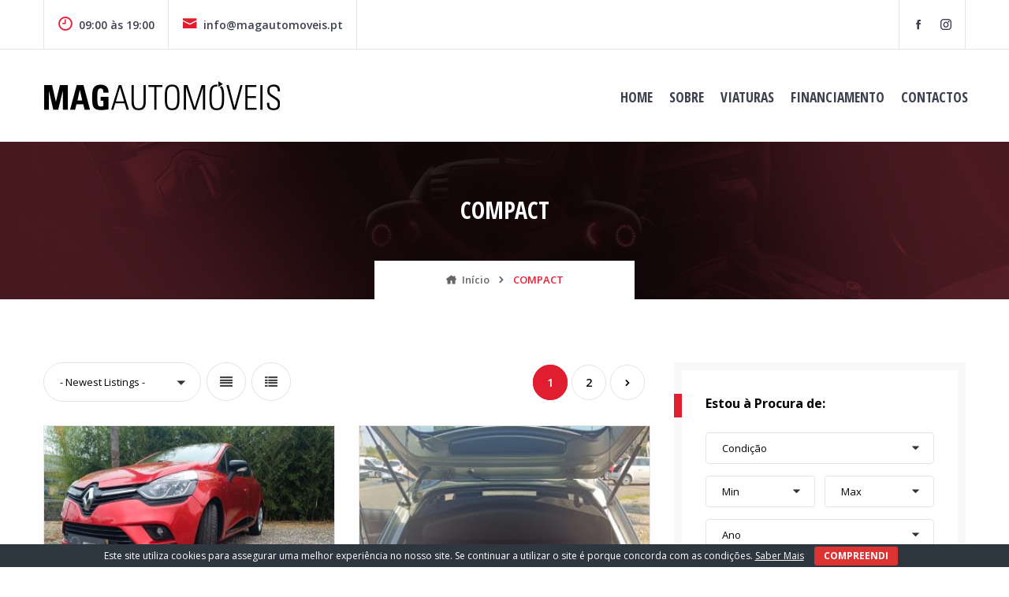

--- FILE ---
content_type: text/html; charset=UTF-8
request_url: https://magautomoveis.pt/body-type/compacto/
body_size: 11563
content:
<!doctype html>
<html lang="pt-PT">
<head>
	<meta charset="UTF-8">
	<meta name="viewport" content="width=device-width, initial-scale=1">
	<link rel="profile" href="https://gmpg.org/xfn/11">

	<title>COMPACT &#8211; MagAutomóveis</title>
<meta name='robots' content='max-image-preview:large, max-snippet:-1, max-video-preview:-1' />
	<style>img:is([sizes="auto" i], [sizes^="auto," i]) { contain-intrinsic-size: 3000px 1500px }</style>
	<link rel='dns-prefetch' href='//fonts.googleapis.com' />
<link rel="alternate" type="application/rss+xml" title="MagAutomóveis &raquo; Feed" href="https://magautomoveis.pt/feed/" />
<link rel="alternate" type="application/rss+xml" title="MagAutomóveis &raquo; Feed de comentários" href="https://magautomoveis.pt/comments/feed/" />
<link rel="alternate" type="application/rss+xml" title="Feed MagAutomóveis &raquo; COMPACT Tipo de Carroçaria" href="https://magautomoveis.pt/body-type/compacto/feed/" />
<script type="text/javascript">
/* <![CDATA[ */
window._wpemojiSettings = {"baseUrl":"https:\/\/s.w.org\/images\/core\/emoji\/16.0.1\/72x72\/","ext":".png","svgUrl":"https:\/\/s.w.org\/images\/core\/emoji\/16.0.1\/svg\/","svgExt":".svg","source":{"concatemoji":"https:\/\/magautomoveis.pt\/wp-includes\/js\/wp-emoji-release.min.js?ver=6.8.3"}};
/*! This file is auto-generated */
!function(s,n){var o,i,e;function c(e){try{var t={supportTests:e,timestamp:(new Date).valueOf()};sessionStorage.setItem(o,JSON.stringify(t))}catch(e){}}function p(e,t,n){e.clearRect(0,0,e.canvas.width,e.canvas.height),e.fillText(t,0,0);var t=new Uint32Array(e.getImageData(0,0,e.canvas.width,e.canvas.height).data),a=(e.clearRect(0,0,e.canvas.width,e.canvas.height),e.fillText(n,0,0),new Uint32Array(e.getImageData(0,0,e.canvas.width,e.canvas.height).data));return t.every(function(e,t){return e===a[t]})}function u(e,t){e.clearRect(0,0,e.canvas.width,e.canvas.height),e.fillText(t,0,0);for(var n=e.getImageData(16,16,1,1),a=0;a<n.data.length;a++)if(0!==n.data[a])return!1;return!0}function f(e,t,n,a){switch(t){case"flag":return n(e,"\ud83c\udff3\ufe0f\u200d\u26a7\ufe0f","\ud83c\udff3\ufe0f\u200b\u26a7\ufe0f")?!1:!n(e,"\ud83c\udde8\ud83c\uddf6","\ud83c\udde8\u200b\ud83c\uddf6")&&!n(e,"\ud83c\udff4\udb40\udc67\udb40\udc62\udb40\udc65\udb40\udc6e\udb40\udc67\udb40\udc7f","\ud83c\udff4\u200b\udb40\udc67\u200b\udb40\udc62\u200b\udb40\udc65\u200b\udb40\udc6e\u200b\udb40\udc67\u200b\udb40\udc7f");case"emoji":return!a(e,"\ud83e\udedf")}return!1}function g(e,t,n,a){var r="undefined"!=typeof WorkerGlobalScope&&self instanceof WorkerGlobalScope?new OffscreenCanvas(300,150):s.createElement("canvas"),o=r.getContext("2d",{willReadFrequently:!0}),i=(o.textBaseline="top",o.font="600 32px Arial",{});return e.forEach(function(e){i[e]=t(o,e,n,a)}),i}function t(e){var t=s.createElement("script");t.src=e,t.defer=!0,s.head.appendChild(t)}"undefined"!=typeof Promise&&(o="wpEmojiSettingsSupports",i=["flag","emoji"],n.supports={everything:!0,everythingExceptFlag:!0},e=new Promise(function(e){s.addEventListener("DOMContentLoaded",e,{once:!0})}),new Promise(function(t){var n=function(){try{var e=JSON.parse(sessionStorage.getItem(o));if("object"==typeof e&&"number"==typeof e.timestamp&&(new Date).valueOf()<e.timestamp+604800&&"object"==typeof e.supportTests)return e.supportTests}catch(e){}return null}();if(!n){if("undefined"!=typeof Worker&&"undefined"!=typeof OffscreenCanvas&&"undefined"!=typeof URL&&URL.createObjectURL&&"undefined"!=typeof Blob)try{var e="postMessage("+g.toString()+"("+[JSON.stringify(i),f.toString(),p.toString(),u.toString()].join(",")+"));",a=new Blob([e],{type:"text/javascript"}),r=new Worker(URL.createObjectURL(a),{name:"wpTestEmojiSupports"});return void(r.onmessage=function(e){c(n=e.data),r.terminate(),t(n)})}catch(e){}c(n=g(i,f,p,u))}t(n)}).then(function(e){for(var t in e)n.supports[t]=e[t],n.supports.everything=n.supports.everything&&n.supports[t],"flag"!==t&&(n.supports.everythingExceptFlag=n.supports.everythingExceptFlag&&n.supports[t]);n.supports.everythingExceptFlag=n.supports.everythingExceptFlag&&!n.supports.flag,n.DOMReady=!1,n.readyCallback=function(){n.DOMReady=!0}}).then(function(){return e}).then(function(){var e;n.supports.everything||(n.readyCallback(),(e=n.source||{}).concatemoji?t(e.concatemoji):e.wpemoji&&e.twemoji&&(t(e.twemoji),t(e.wpemoji)))}))}((window,document),window._wpemojiSettings);
/* ]]> */
</script>
<style id='wp-emoji-styles-inline-css' type='text/css'>

	img.wp-smiley, img.emoji {
		display: inline !important;
		border: none !important;
		box-shadow: none !important;
		height: 1em !important;
		width: 1em !important;
		margin: 0 0.07em !important;
		vertical-align: -0.1em !important;
		background: none !important;
		padding: 0 !important;
	}
</style>
<link rel='stylesheet' id='wp-block-library-css' href='https://magautomoveis.pt/wp-includes/css/dist/block-library/style.min.css?ver=6.8.3' type='text/css' media='all' />
<style id='wp-block-library-inline-css' type='text/css'>
.has-text-align-justify{text-align:justify;}
</style>
<style id='classic-theme-styles-inline-css' type='text/css'>
/*! This file is auto-generated */
.wp-block-button__link{color:#fff;background-color:#32373c;border-radius:9999px;box-shadow:none;text-decoration:none;padding:calc(.667em + 2px) calc(1.333em + 2px);font-size:1.125em}.wp-block-file__button{background:#32373c;color:#fff;text-decoration:none}
</style>
<link rel='stylesheet' id='mediaelement-css' href='https://magautomoveis.pt/wp-includes/js/mediaelement/mediaelementplayer-legacy.min.css?ver=4.2.17' type='text/css' media='all' />
<link rel='stylesheet' id='wp-mediaelement-css' href='https://magautomoveis.pt/wp-includes/js/mediaelement/wp-mediaelement.min.css?ver=6.8.3' type='text/css' media='all' />
<style id='global-styles-inline-css' type='text/css'>
:root{--wp--preset--aspect-ratio--square: 1;--wp--preset--aspect-ratio--4-3: 4/3;--wp--preset--aspect-ratio--3-4: 3/4;--wp--preset--aspect-ratio--3-2: 3/2;--wp--preset--aspect-ratio--2-3: 2/3;--wp--preset--aspect-ratio--16-9: 16/9;--wp--preset--aspect-ratio--9-16: 9/16;--wp--preset--color--black: #000000;--wp--preset--color--cyan-bluish-gray: #abb8c3;--wp--preset--color--white: #ffffff;--wp--preset--color--pale-pink: #f78da7;--wp--preset--color--vivid-red: #cf2e2e;--wp--preset--color--luminous-vivid-orange: #ff6900;--wp--preset--color--luminous-vivid-amber: #fcb900;--wp--preset--color--light-green-cyan: #7bdcb5;--wp--preset--color--vivid-green-cyan: #00d084;--wp--preset--color--pale-cyan-blue: #8ed1fc;--wp--preset--color--vivid-cyan-blue: #0693e3;--wp--preset--color--vivid-purple: #9b51e0;--wp--preset--gradient--vivid-cyan-blue-to-vivid-purple: linear-gradient(135deg,rgba(6,147,227,1) 0%,rgb(155,81,224) 100%);--wp--preset--gradient--light-green-cyan-to-vivid-green-cyan: linear-gradient(135deg,rgb(122,220,180) 0%,rgb(0,208,130) 100%);--wp--preset--gradient--luminous-vivid-amber-to-luminous-vivid-orange: linear-gradient(135deg,rgba(252,185,0,1) 0%,rgba(255,105,0,1) 100%);--wp--preset--gradient--luminous-vivid-orange-to-vivid-red: linear-gradient(135deg,rgba(255,105,0,1) 0%,rgb(207,46,46) 100%);--wp--preset--gradient--very-light-gray-to-cyan-bluish-gray: linear-gradient(135deg,rgb(238,238,238) 0%,rgb(169,184,195) 100%);--wp--preset--gradient--cool-to-warm-spectrum: linear-gradient(135deg,rgb(74,234,220) 0%,rgb(151,120,209) 20%,rgb(207,42,186) 40%,rgb(238,44,130) 60%,rgb(251,105,98) 80%,rgb(254,248,76) 100%);--wp--preset--gradient--blush-light-purple: linear-gradient(135deg,rgb(255,206,236) 0%,rgb(152,150,240) 100%);--wp--preset--gradient--blush-bordeaux: linear-gradient(135deg,rgb(254,205,165) 0%,rgb(254,45,45) 50%,rgb(107,0,62) 100%);--wp--preset--gradient--luminous-dusk: linear-gradient(135deg,rgb(255,203,112) 0%,rgb(199,81,192) 50%,rgb(65,88,208) 100%);--wp--preset--gradient--pale-ocean: linear-gradient(135deg,rgb(255,245,203) 0%,rgb(182,227,212) 50%,rgb(51,167,181) 100%);--wp--preset--gradient--electric-grass: linear-gradient(135deg,rgb(202,248,128) 0%,rgb(113,206,126) 100%);--wp--preset--gradient--midnight: linear-gradient(135deg,rgb(2,3,129) 0%,rgb(40,116,252) 100%);--wp--preset--font-size--small: 13px;--wp--preset--font-size--medium: 20px;--wp--preset--font-size--large: 36px;--wp--preset--font-size--x-large: 42px;--wp--preset--spacing--20: 0.44rem;--wp--preset--spacing--30: 0.67rem;--wp--preset--spacing--40: 1rem;--wp--preset--spacing--50: 1.5rem;--wp--preset--spacing--60: 2.25rem;--wp--preset--spacing--70: 3.38rem;--wp--preset--spacing--80: 5.06rem;--wp--preset--shadow--natural: 6px 6px 9px rgba(0, 0, 0, 0.2);--wp--preset--shadow--deep: 12px 12px 50px rgba(0, 0, 0, 0.4);--wp--preset--shadow--sharp: 6px 6px 0px rgba(0, 0, 0, 0.2);--wp--preset--shadow--outlined: 6px 6px 0px -3px rgba(255, 255, 255, 1), 6px 6px rgba(0, 0, 0, 1);--wp--preset--shadow--crisp: 6px 6px 0px rgba(0, 0, 0, 1);}:where(.is-layout-flex){gap: 0.5em;}:where(.is-layout-grid){gap: 0.5em;}body .is-layout-flex{display: flex;}.is-layout-flex{flex-wrap: wrap;align-items: center;}.is-layout-flex > :is(*, div){margin: 0;}body .is-layout-grid{display: grid;}.is-layout-grid > :is(*, div){margin: 0;}:where(.wp-block-columns.is-layout-flex){gap: 2em;}:where(.wp-block-columns.is-layout-grid){gap: 2em;}:where(.wp-block-post-template.is-layout-flex){gap: 1.25em;}:where(.wp-block-post-template.is-layout-grid){gap: 1.25em;}.has-black-color{color: var(--wp--preset--color--black) !important;}.has-cyan-bluish-gray-color{color: var(--wp--preset--color--cyan-bluish-gray) !important;}.has-white-color{color: var(--wp--preset--color--white) !important;}.has-pale-pink-color{color: var(--wp--preset--color--pale-pink) !important;}.has-vivid-red-color{color: var(--wp--preset--color--vivid-red) !important;}.has-luminous-vivid-orange-color{color: var(--wp--preset--color--luminous-vivid-orange) !important;}.has-luminous-vivid-amber-color{color: var(--wp--preset--color--luminous-vivid-amber) !important;}.has-light-green-cyan-color{color: var(--wp--preset--color--light-green-cyan) !important;}.has-vivid-green-cyan-color{color: var(--wp--preset--color--vivid-green-cyan) !important;}.has-pale-cyan-blue-color{color: var(--wp--preset--color--pale-cyan-blue) !important;}.has-vivid-cyan-blue-color{color: var(--wp--preset--color--vivid-cyan-blue) !important;}.has-vivid-purple-color{color: var(--wp--preset--color--vivid-purple) !important;}.has-black-background-color{background-color: var(--wp--preset--color--black) !important;}.has-cyan-bluish-gray-background-color{background-color: var(--wp--preset--color--cyan-bluish-gray) !important;}.has-white-background-color{background-color: var(--wp--preset--color--white) !important;}.has-pale-pink-background-color{background-color: var(--wp--preset--color--pale-pink) !important;}.has-vivid-red-background-color{background-color: var(--wp--preset--color--vivid-red) !important;}.has-luminous-vivid-orange-background-color{background-color: var(--wp--preset--color--luminous-vivid-orange) !important;}.has-luminous-vivid-amber-background-color{background-color: var(--wp--preset--color--luminous-vivid-amber) !important;}.has-light-green-cyan-background-color{background-color: var(--wp--preset--color--light-green-cyan) !important;}.has-vivid-green-cyan-background-color{background-color: var(--wp--preset--color--vivid-green-cyan) !important;}.has-pale-cyan-blue-background-color{background-color: var(--wp--preset--color--pale-cyan-blue) !important;}.has-vivid-cyan-blue-background-color{background-color: var(--wp--preset--color--vivid-cyan-blue) !important;}.has-vivid-purple-background-color{background-color: var(--wp--preset--color--vivid-purple) !important;}.has-black-border-color{border-color: var(--wp--preset--color--black) !important;}.has-cyan-bluish-gray-border-color{border-color: var(--wp--preset--color--cyan-bluish-gray) !important;}.has-white-border-color{border-color: var(--wp--preset--color--white) !important;}.has-pale-pink-border-color{border-color: var(--wp--preset--color--pale-pink) !important;}.has-vivid-red-border-color{border-color: var(--wp--preset--color--vivid-red) !important;}.has-luminous-vivid-orange-border-color{border-color: var(--wp--preset--color--luminous-vivid-orange) !important;}.has-luminous-vivid-amber-border-color{border-color: var(--wp--preset--color--luminous-vivid-amber) !important;}.has-light-green-cyan-border-color{border-color: var(--wp--preset--color--light-green-cyan) !important;}.has-vivid-green-cyan-border-color{border-color: var(--wp--preset--color--vivid-green-cyan) !important;}.has-pale-cyan-blue-border-color{border-color: var(--wp--preset--color--pale-cyan-blue) !important;}.has-vivid-cyan-blue-border-color{border-color: var(--wp--preset--color--vivid-cyan-blue) !important;}.has-vivid-purple-border-color{border-color: var(--wp--preset--color--vivid-purple) !important;}.has-vivid-cyan-blue-to-vivid-purple-gradient-background{background: var(--wp--preset--gradient--vivid-cyan-blue-to-vivid-purple) !important;}.has-light-green-cyan-to-vivid-green-cyan-gradient-background{background: var(--wp--preset--gradient--light-green-cyan-to-vivid-green-cyan) !important;}.has-luminous-vivid-amber-to-luminous-vivid-orange-gradient-background{background: var(--wp--preset--gradient--luminous-vivid-amber-to-luminous-vivid-orange) !important;}.has-luminous-vivid-orange-to-vivid-red-gradient-background{background: var(--wp--preset--gradient--luminous-vivid-orange-to-vivid-red) !important;}.has-very-light-gray-to-cyan-bluish-gray-gradient-background{background: var(--wp--preset--gradient--very-light-gray-to-cyan-bluish-gray) !important;}.has-cool-to-warm-spectrum-gradient-background{background: var(--wp--preset--gradient--cool-to-warm-spectrum) !important;}.has-blush-light-purple-gradient-background{background: var(--wp--preset--gradient--blush-light-purple) !important;}.has-blush-bordeaux-gradient-background{background: var(--wp--preset--gradient--blush-bordeaux) !important;}.has-luminous-dusk-gradient-background{background: var(--wp--preset--gradient--luminous-dusk) !important;}.has-pale-ocean-gradient-background{background: var(--wp--preset--gradient--pale-ocean) !important;}.has-electric-grass-gradient-background{background: var(--wp--preset--gradient--electric-grass) !important;}.has-midnight-gradient-background{background: var(--wp--preset--gradient--midnight) !important;}.has-small-font-size{font-size: var(--wp--preset--font-size--small) !important;}.has-medium-font-size{font-size: var(--wp--preset--font-size--medium) !important;}.has-large-font-size{font-size: var(--wp--preset--font-size--large) !important;}.has-x-large-font-size{font-size: var(--wp--preset--font-size--x-large) !important;}
:where(.wp-block-post-template.is-layout-flex){gap: 1.25em;}:where(.wp-block-post-template.is-layout-grid){gap: 1.25em;}
:where(.wp-block-columns.is-layout-flex){gap: 2em;}:where(.wp-block-columns.is-layout-grid){gap: 2em;}
:root :where(.wp-block-pullquote){font-size: 1.5em;line-height: 1.6;}
</style>
<link rel='stylesheet' id='contact-form-7-css' href='https://magautomoveis.pt/wp-content/plugins/contact-form-7/includes/css/styles.css?ver=5.5.2' type='text/css' media='all' />
<link rel='stylesheet' id='cookie-bar-css-css' href='https://magautomoveis.pt/wp-content/plugins/cookie-bar/css/cookie-bar.css?ver=6.8.3' type='text/css' media='all' />
<link rel='stylesheet' id='auto-listings-icons-css' href='https://magautomoveis.pt/wp-content/plugins/auto-listings/assets/css/auto-listings-icons.css?ver=2.5.14' type='text/css' media='all' />
<link rel='stylesheet' id='auto-listings-fontawesome-css' href='https://magautomoveis.pt/wp-content/plugins/auto-listings/assets/css/font-awesome.min.css?ver=2.5.14' type='text/css' media='all' />
<link rel='stylesheet' id='auto-listings-sumoselect-css' href='https://magautomoveis.pt/wp-content/plugins/auto-listings/assets/css/sumoselect.min.css?ver=2.5.14' type='text/css' media='all' />
<link rel='stylesheet' id='auto-listings-css' href='https://magautomoveis.pt/wp-content/plugins/auto-listings/assets/css/auto-listings.css?ver=2.5.14' type='text/css' media='all' />
<style id='auto-listings-inline-css' type='text/css'>
.auto-listings .al-button, .auto-listings .contact-form .button-primary { background-color: #337ab7; border-color: #337ab7}.auto-listings .al-button:hover, .auto-listings .contact-form .button-primary:hover { color: #337ab7; }.auto-listings-single .image-gallery .lSPager.lSGallery li.active, .auto-listings-single .image-gallery .lSPager.lSGallery li:hover, .auto-listings-search .area-wrap .area:focus, .auto-listings-search .area-wrap .area:active { border-color: #337ab7; }.auto-listings .auto-listings-tabs ul.tabs li.active { box-shadow: 0 3px 0 #337ab7 inset; }.auto-listings .al-button, .auto-listings .contact-form .button-primary { color: #ffffff; }.auto-listings .al-button:hover, .auto-listings .contact-form .button-primary:hover { background-color: #ffffff; }.auto-listings .price { color: #337ab7; }
</style>
<link rel='stylesheet' id='icofont-css' href='https://magautomoveis.pt/wp-content/themes/carlistings/css/icofont.css?ver=1.0.0' type='text/css' media='all' />
<link rel='stylesheet' id='carlistings-fonts-css' href='https://fonts.googleapis.com/css?family=Open+Sans%3A300%2C400%2C600%2C700%2C800&#038;subset=latin%2Clatin-ext&#038;ver=1.0.0' type='text/css' media='all' />
<link rel='stylesheet' id='carlistings-style-css' href='https://magautomoveis.pt/wp-content/themes/carlistings/style.css?ver=1.0.0' type='text/css' media='all' />
<script type="text/javascript" src="https://magautomoveis.pt/wp-includes/js/jquery/jquery.min.js?ver=3.7.1" id="jquery-core-js"></script>
<script type="text/javascript" src="https://magautomoveis.pt/wp-includes/js/jquery/jquery-migrate.min.js?ver=3.4.1" id="jquery-migrate-js"></script>
<script type="text/javascript" src="https://magautomoveis.pt/wp-content/plugins/cookie-bar/js/cookie-bar.js?ver=1762523707" id="cookie-bar-js-js"></script>
<link rel="https://api.w.org/" href="https://magautomoveis.pt/wp-json/" /><link rel="EditURI" type="application/rsd+xml" title="RSD" href="https://magautomoveis.pt/xmlrpc.php?rsd" />
<meta name="generator" content="WordPress 6.8.3" />

<!-- This site is using Auto Listings plugin - https://wpautolistings.com/ -->
<style type='text/css'>img#wpstats{display:none}</style>
		<link rel="canonical" href="https://magautomoveis.pt/body-type/compacto/" />
<link rel="next" href="https://magautomoveis.pt/body-type/compacto/page/2/" />
<meta property="og:title" content="COMPACT &#8211; MagAutomóveis">
<meta property="og:type" content="website">
<meta property="og:url" content="https://magautomoveis.pt/body-type/compacto/">
<meta property="og:locale" content="pt_PT">
<meta property="og:site_name" content="MagAutomóveis">
<meta name="twitter:card" content="summary_large_image">
		<style type="text/css">
					.site-title,
			.site-description {
				position: absolute;
				clip: rect(1px, 1px, 1px, 1px);
			}
					</style>
		<link rel="icon" href="https://magautomoveis.pt/wp-content/uploads/2021/05/cropped-favicon-1-32x32.png" sizes="32x32" />
<link rel="icon" href="https://magautomoveis.pt/wp-content/uploads/2021/05/cropped-favicon-1-192x192.png" sizes="192x192" />
<link rel="apple-touch-icon" href="https://magautomoveis.pt/wp-content/uploads/2021/05/cropped-favicon-1-180x180.png" />
<meta name="msapplication-TileImage" content="https://magautomoveis.pt/wp-content/uploads/2021/05/cropped-favicon-1-270x270.png" />
		<style type="text/css" id="wp-custom-css">
			/* Alterar Fonte Menu */
.main-navigation ul a {
    font-size: 1.1rem;
    padding: 15px 7px 10px;
    font-family: "Open Sans Condensed";
}

.mobile-menu a {
    font-family: "Open Sans Condensed";
    font-size: 1.1rem;
}

/* Alterar Fonte Banner */
.featured-posts .featured-content .entry-title {
    color: #fff;
    font-size: 48px;
    font-size: 3rem;
    font-weight: 700;
    font-family: "Open Sans Condensed", sans-serif;
    margin-bottom: 20px;
		text-transform: uppercase;
}

.featured-posts .featured-content li {
    list-style: none;
    display: inline-block;
    font-size: 1.2rem;
    margin: 0 34px 15px 0;
	  font-family: "Open Sans Condensed", sans-serif;
	  text-transform: uppercase;
}

@media only screen and (max-width: 600px) {
	
.featured-posts .featured-content 	.entry-title {
    color: #fff;
    font-size: 2rem;
    font-weight: 700;
    font-family: "Open Sans Condensed", sans-serif;
    margin-bottom: 20px;
		text-transform: uppercase;
}

}

/* Título da Página */
.page-header .page-title {
    font-family: "Open Sans Condensed", sans-serif;
    font-weight: 700;
	  text-transform: uppercase;
}

/* Remover Procura Secundária */

.auto-listings .full-width {
    display: none;
}		</style>
		</head>

<body class="archive tax-body-type term-compacto term-19 wp-custom-logo wp-theme-carlistings auto-listings hfeed">
		<div id="page" class="site">
		<a class="skip-link screen-reader-text" href="#content">Pular para o conteúdo</a>

		<header id="masthead" class="site-header">
			<div class="header-top">
				<div class="container">
											<div class="topbar-contact">
							<section id="carlistings-contact-info-1" class="widget carlistings-contact-info"><ul class="contact"><li><i class="icofont icofont-clock-time"></i>09:00 às 19:00</li><li><a href="mailto:info@magautomoveis.pt"><i class="icofont icofont-envelope"></i>info@magautomoveis.pt</a></li></section>						</div>
										<div class="topbar-right">
													<div class="social-media">
										<nav class="jetpack-social-navigation jetpack-social-navigation-genericons" role="navigation" aria-label="Social Links Menu">
			<div class="menu-social-menu-container"><ul id="menu-social-menu" class="menu"><li id="menu-item-1653" class="menu-item menu-item-type-custom menu-item-object-custom menu-item-1653"><a href="https://www.facebook.com/Stand-Magautomoveis-110521360577085"><span class="screen-reader-text">facebook</span></a></li>
<li id="menu-item-1654" class="menu-item menu-item-type-custom menu-item-object-custom menu-item-1654"><a href="https://www.instagram.com/explore/locations/110521360577085/stand-magautomoveis/"><span class="screen-reader-text">Instagram</span></a></li>
</ul></div>		</nav><!-- .jetpack-social-navigation -->
									</div>
																	</div>
				</div>
			</div>

			<div class="container">
				<div class="site-branding">
				<a href="https://magautomoveis.pt/" class="custom-logo-link" rel="home"><img width="301" height="67" src="https://magautomoveis.pt/wp-content/uploads/2021/05/cropped-logo.jpg" class="custom-logo" alt="MagAutomóveis" decoding="async" /></a>					<p class="site-title"><a href="https://magautomoveis.pt/" rel="home">MagAutomóveis</a></p>
										<p class="site-description">Novos e Seminovos ao Seu Alcance</p>
							</div><!-- .site-branding -->

				<nav id="site-navigation" class="main-navigation">
					<button class="menu-toggle" aria-controls="primary-menu" aria-expanded="false"><span class="bar"></span>Menu</button>
					<div class="menu-header-container"><ul id="primary-menu" class="primary-menu"><li id="menu-item-1538" class="menu-item menu-item-type-post_type menu-item-object-page menu-item-home menu-item-1538"><a href="https://magautomoveis.pt/">Home</a></li>
<li id="menu-item-1663" class="menu-item menu-item-type-post_type menu-item-object-page menu-item-1663"><a href="https://magautomoveis.pt/sobre/">Sobre</a></li>
<li id="menu-item-1699" class="menu-item menu-item-type-post_type_archive menu-item-object-auto-listing menu-item-1699"><a href="https://magautomoveis.pt/viaturas/">Viaturas</a></li>
<li id="menu-item-1740" class="menu-item menu-item-type-post_type menu-item-object-page menu-item-1740"><a href="https://magautomoveis.pt/financiamento/">Financiamento</a></li>
<li id="menu-item-1715" class="menu-item menu-item-type-post_type menu-item-object-page menu-item-1715"><a href="https://magautomoveis.pt/contactos/">Contactos</a></li>
</ul></div>				</nav><!-- #site-navigation -->
			</div>
		</header><!-- #masthead -->

		 <!-- featured-cotent -->

					<div class="page-header">
				<div class="container">
					<h1 class="page-title">COMPACT</h1><ul class="breadcrumbs"><li class="breadcrumbs-item">
			<span itemscope itemtype="http://data-vocabulary.org/Breadcrumb">
				<a class="home" href="https://magautomoveis.pt/" itemprop="url"><span itemprop="title">Início</span></a>
			</span>
		</li><i class="icofont icofont-rounded-right"></i><li class="breadcrumbs-item">
		<span itemscope itemtype="http://data-vocabulary.org/Breadcrumb">
			<span itemprop="title">COMPACT</span>
		</span>
	</li></ul>				</div>
			</div>
		
					<div id="content" class="site-content container">
		<div id="container" class="container"><div id="content" class="content" role="main">
		<div class="full-width upper">
				<h1 class="page-title">Renault Clio Tce Limited</h1>
			</div>

					<div class="has-sidebar">
		
			<form class="auto-listings-ordering" method="get" >

	<div class="select-wrap">
		<select name="orderby" class="orderby">
							<option value="date"  selected='selected'>- Newest Listings -</option>
							<option value="date-old" >- Mais Antigos -</option>
							<option value="price" >- Preço (Ascendente) -</option>
							<option value="price-high" >- Preço (Descendente) -</option>
					</select>
	</div>
	
</form>
<div class="auto-listings-view-switcher">
	<div id="list" class="list"><i class="icofont icofont-justify-all"></i></div>
	<div id="grid" class="grid"><i class="icofont icofont-listing-box"></i></div>
</div>
<nav class="auto-listings-pagination">
	<ul class='page-numbers'>
	<li><span aria-current="page" class="page-numbers current">1</span></li>
	<li><a class="page-numbers" href="/body-type/compacto/?paged=2">2</a></li>
	<li><a class="next page-numbers" href="/body-type/compacto/?paged=2"><i class="icofont icofont-simple-right"></i></a></li>
</ul>
</nav>
<ul class="auto-listings-items">
<li class="col-2 post-2962 auto-listing type-auto-listing status-publish body-type-compacto auto-listing-2962 has-thumbnail">
	
<div class="image">
	<a href="https://magautomoveis.pt/listing/renault-clio-tce-limited/" title="Renault Clio Tce Limited">

					<span style="background:#1e73be;color:#ffffff" class="status Pouca Kilometragem">
								<i class="auto-icon-odometer"></i>
								Pouca Kilometragem			</span>
		
		
		<img alt="" src="https://magautomoveis.pt/wp-content/uploads/2025/07/IMG_20250625_173217-400x250.jpg" />

	</a>
</div>

<div class="at-a-glance">
	<ul>
			<li class="odomoter"><i class="icofont icofont-speed-meter"></i> 55.000 km</li>
				<li class="transmission"><i class="icofont icofont-ui-settings"></i> Manual</li>
				<li class="body"><i class="icofont icofont-car-alt-4"></i> <a href="https://magautomoveis.pt/body-type/compacto/" rel="tag">COMPACT</a></li>
		</ul>

</div>
	<div class="summary">

	
<h3 class="title">
	<a href="https://magautomoveis.pt/listing/renault-clio-tce-limited/" title="Renault Clio Tce Limited">
		Renault Clio Tce Limited	</a>
</h3>

<div class="at-a-glance">
	<ul>
			<li class="odomoter"><i class="icofont icofont-speed-meter"></i> 55.000 km</li>
				<li class="transmission"><i class="icofont icofont-ui-settings"></i> Manual</li>
				<li class="body"><i class="icofont icofont-car-alt-4"></i> <a href="https://magautomoveis.pt/body-type/compacto/" rel="tag">COMPACT</a></li>
		</ul>

</div>
<span class="price"><span class="state" style="color: #db2020">Vendido</span></span>

<div class="bottom-wrap">
	<a class="al-button" href="https://magautomoveis.pt/listing/renault-clio-tce-limited/" title="Ver Renault Clio Tce Limited">Mais Detalhes	</a>
</div>

	</div>

	
</li>

<li class="col-2 post-2947 auto-listing type-auto-listing status-publish body-type-compacto auto-listing-2947 has-thumbnail">
	
<div class="image">
	<a href="https://magautomoveis.pt/listing/mazda-2/" title="Mazda 2">

					<span style="background:#db7100;color:#ffffff" class="status Aproveite Já">
								Aproveite Já			</span>
		
		
		<img alt="" src="https://magautomoveis.pt/wp-content/uploads/2025/07/IMG_20250705_162105-400x250.jpg" />

	</a>
</div>

<div class="at-a-glance">
	<ul>
			<li class="odomoter"><i class="icofont icofont-speed-meter"></i> 134.700 km</li>
				<li class="transmission"><i class="icofont icofont-ui-settings"></i> Manual</li>
				<li class="body"><i class="icofont icofont-car-alt-4"></i> <a href="https://magautomoveis.pt/body-type/compacto/" rel="tag">COMPACT</a></li>
		</ul>

</div>
	<div class="summary">

	
<h3 class="title">
	<a href="https://magautomoveis.pt/listing/mazda-2/" title="Mazda 2">
		Mazda 2	</a>
</h3>

<div class="at-a-glance">
	<ul>
			<li class="odomoter"><i class="icofont icofont-speed-meter"></i> 134.700 km</li>
				<li class="transmission"><i class="icofont icofont-ui-settings"></i> Manual</li>
				<li class="body"><i class="icofont icofont-car-alt-4"></i> <a href="https://magautomoveis.pt/body-type/compacto/" rel="tag">COMPACT</a></li>
		</ul>

</div>
<span class="price"><span class="state" style="color: #db2020">Vendido</span></span>

<div class="bottom-wrap">
	<a class="al-button" href="https://magautomoveis.pt/listing/mazda-2/" title="Ver Mazda 2">Mais Detalhes	</a>
</div>

	</div>

	
</li>
</ul><ul class="auto-listings-items">
<li class="col-2 post-2862 auto-listing type-auto-listing status-publish body-type-compacto auto-listing-2862 has-thumbnail">
	
<div class="image">
	<a href="https://magautomoveis.pt/listing/renault-clio-intens/" title="Renault Clio Intens">

					<span style="background:#81d742;color:#ffffff" class="status Eficiência Combustível">
								<i class="auto-icon-gasoline-1"></i>
								Eficiência Combustível			</span>
		
		
		<img alt="" src="https://magautomoveis.pt/wp-content/uploads/2025/05/IMG_20250527_172345-400x250.jpg" />

	</a>
</div>

<div class="at-a-glance">
	<ul>
			<li class="odomoter"><i class="icofont icofont-speed-meter"></i> 74.000 km</li>
				<li class="transmission"><i class="icofont icofont-ui-settings"></i> Manual</li>
				<li class="body"><i class="icofont icofont-car-alt-4"></i> <a href="https://magautomoveis.pt/body-type/compacto/" rel="tag">COMPACT</a></li>
		</ul>

</div>
	<div class="summary">

	
<h3 class="title">
	<a href="https://magautomoveis.pt/listing/renault-clio-intens/" title="Renault Clio Intens">
		Renault Clio Intens	</a>
</h3>

<div class="at-a-glance">
	<ul>
			<li class="odomoter"><i class="icofont icofont-speed-meter"></i> 74.000 km</li>
				<li class="transmission"><i class="icofont icofont-ui-settings"></i> Manual</li>
				<li class="body"><i class="icofont icofont-car-alt-4"></i> <a href="https://magautomoveis.pt/body-type/compacto/" rel="tag">COMPACT</a></li>
		</ul>

</div>
<span class="price"><span class="state" style="color: #db2020">Vendido</span></span>

<div class="bottom-wrap">
	<a class="al-button" href="https://magautomoveis.pt/listing/renault-clio-intens/" title="Ver Renault Clio Intens">Mais Detalhes	</a>
</div>

	</div>

	
</li>

<li class="col-2 post-2845 auto-listing type-auto-listing status-publish body-type-compacto auto-listing-2845 has-thumbnail">
	
<div class="image">
	<a href="https://magautomoveis.pt/listing/mercedes-benz-classe-a-180cdi-urban/" title="Mercedes Benz Classe A 180cdi Urban">

					<span style="background:#db7100;color:#ffffff" class="status Aproveite Já">
								Aproveite Já			</span>
		
		
		<img alt="" src="https://magautomoveis.pt/wp-content/uploads/2025/05/IMG_20250521_184413-1-400x250.jpg" />

	</a>
</div>

<div class="at-a-glance">
	<ul>
			<li class="odomoter"><i class="icofont icofont-speed-meter"></i> 174.000 km</li>
				<li class="transmission"><i class="icofont icofont-ui-settings"></i> Manual</li>
				<li class="body"><i class="icofont icofont-car-alt-4"></i> <a href="https://magautomoveis.pt/body-type/compacto/" rel="tag">COMPACT</a></li>
		</ul>

</div>
	<div class="summary">

	
<h3 class="title">
	<a href="https://magautomoveis.pt/listing/mercedes-benz-classe-a-180cdi-urban/" title="Mercedes Benz Classe A 180cdi Urban">
		Mercedes Benz Classe A 180cdi Urban	</a>
</h3>

<div class="at-a-glance">
	<ul>
			<li class="odomoter"><i class="icofont icofont-speed-meter"></i> 174.000 km</li>
				<li class="transmission"><i class="icofont icofont-ui-settings"></i> Manual</li>
				<li class="body"><i class="icofont icofont-car-alt-4"></i> <a href="https://magautomoveis.pt/body-type/compacto/" rel="tag">COMPACT</a></li>
		</ul>

</div>
<span class="price"><span class="price-amount">14.500<span class="currency-symbol">€</span></span> </span>

<div class="bottom-wrap">
	<a class="al-button" href="https://magautomoveis.pt/listing/mercedes-benz-classe-a-180cdi-urban/" title="Ver Mercedes Benz Classe A 180cdi Urban">Mais Detalhes	</a>
</div>

	</div>

	
</li>
</ul><ul class="auto-listings-items">
<li class="col-2 post-2829 auto-listing type-auto-listing status-publish body-type-compacto auto-listing-2829 has-thumbnail">
	
<div class="image">
	<a href="https://magautomoveis.pt/listing/fiat-500-1-2-lounge/" title="Fiat 500 1.2 Lounge">

					<span style="background:#00bca6;color:#ffffff" class="status Financiamento Sem Entrada">
								Financiamento Sem Entrada			</span>
		
		
		<img alt="" src="https://magautomoveis.pt/wp-content/uploads/2025/05/IMG_20250503_114502-400x250.jpg" />

	</a>
</div>

<div class="at-a-glance">
	<ul>
			<li class="odomoter"><i class="icofont icofont-speed-meter"></i> 148.000 km</li>
				<li class="transmission"><i class="icofont icofont-ui-settings"></i> Manual</li>
				<li class="body"><i class="icofont icofont-car-alt-4"></i> <a href="https://magautomoveis.pt/body-type/compacto/" rel="tag">COMPACT</a></li>
		</ul>

</div>
	<div class="summary">

	
<h3 class="title">
	<a href="https://magautomoveis.pt/listing/fiat-500-1-2-lounge/" title="Fiat 500 1.2 Lounge">
		Fiat 500 1.2 Lounge	</a>
</h3>

<div class="at-a-glance">
	<ul>
			<li class="odomoter"><i class="icofont icofont-speed-meter"></i> 148.000 km</li>
				<li class="transmission"><i class="icofont icofont-ui-settings"></i> Manual</li>
				<li class="body"><i class="icofont icofont-car-alt-4"></i> <a href="https://magautomoveis.pt/body-type/compacto/" rel="tag">COMPACT</a></li>
		</ul>

</div>
<span class="price"><span class="state" style="color: #db2020">Vendido</span></span>

<div class="bottom-wrap">
	<a class="al-button" href="https://magautomoveis.pt/listing/fiat-500-1-2-lounge/" title="Ver Fiat 500 1.2 Lounge">Mais Detalhes	</a>
</div>

	</div>

	
</li>

<li class="col-2 post-2819 auto-listing type-auto-listing status-publish body-type-compacto auto-listing-2819 has-thumbnail">
	
<div class="image">
	<a href="https://magautomoveis.pt/listing/opel-corsa-d-1-3-cdti/" title="Opel Corsa D 1.3 cdti">

					<span style="background:#81d742;color:#ffffff" class="status Eficiência Combustível">
								<i class="auto-icon-gasoline-1"></i>
								Eficiência Combustível			</span>
		
		
		<img alt="" src="https://magautomoveis.pt/wp-content/uploads/2025/05/IMG-20250423-WA0028-400x250.jpg" />

	</a>
</div>

<div class="at-a-glance">
	<ul>
			<li class="odomoter"><i class="icofont icofont-speed-meter"></i> 146.000 km</li>
				<li class="transmission"><i class="icofont icofont-ui-settings"></i> Manual</li>
				<li class="body"><i class="icofont icofont-car-alt-4"></i> <a href="https://magautomoveis.pt/body-type/compacto/" rel="tag">COMPACT</a></li>
		</ul>

</div>
	<div class="summary">

	
<h3 class="title">
	<a href="https://magautomoveis.pt/listing/opel-corsa-d-1-3-cdti/" title="Opel Corsa D 1.3 cdti">
		Opel Corsa D 1.3 cdti	</a>
</h3>

<div class="at-a-glance">
	<ul>
			<li class="odomoter"><i class="icofont icofont-speed-meter"></i> 146.000 km</li>
				<li class="transmission"><i class="icofont icofont-ui-settings"></i> Manual</li>
				<li class="body"><i class="icofont icofont-car-alt-4"></i> <a href="https://magautomoveis.pt/body-type/compacto/" rel="tag">COMPACT</a></li>
		</ul>

</div>
<span class="price"><span class="price-amount">5.500<span class="currency-symbol">€</span></span> </span>

<div class="bottom-wrap">
	<a class="al-button" href="https://magautomoveis.pt/listing/opel-corsa-d-1-3-cdti/" title="Ver Opel Corsa D 1.3 cdti">Mais Detalhes	</a>
</div>

	</div>

	
</li>
</ul><ul class="auto-listings-items">
<li class="col-2 post-2713 auto-listing type-auto-listing status-publish body-type-compacto auto-listing-2713 has-thumbnail">
	
<div class="image">
	<a href="https://magautomoveis.pt/listing/peugeot-208-style/" title="Peugeot 208 Style">

					<span style="background:#db7100;color:#ffffff" class="status Aproveite Já">
								Aproveite Já			</span>
		
		
		<img alt="" src="https://magautomoveis.pt/wp-content/uploads/2025/03/IMG-20250309-WA0031-400x250.jpg" />

	</a>
</div>

<div class="at-a-glance">
	<ul>
			<li class="odomoter"><i class="icofont icofont-speed-meter"></i> 98.000 km</li>
				<li class="transmission"><i class="icofont icofont-ui-settings"></i> Manual</li>
				<li class="body"><i class="icofont icofont-car-alt-4"></i> <a href="https://magautomoveis.pt/body-type/compacto/" rel="tag">COMPACT</a></li>
		</ul>

</div>
	<div class="summary">

	
<h3 class="title">
	<a href="https://magautomoveis.pt/listing/peugeot-208-style/" title="Peugeot 208 Style">
		Peugeot 208 Style	</a>
</h3>

<div class="at-a-glance">
	<ul>
			<li class="odomoter"><i class="icofont icofont-speed-meter"></i> 98.000 km</li>
				<li class="transmission"><i class="icofont icofont-ui-settings"></i> Manual</li>
				<li class="body"><i class="icofont icofont-car-alt-4"></i> <a href="https://magautomoveis.pt/body-type/compacto/" rel="tag">COMPACT</a></li>
		</ul>

</div>
<span class="price"><span class="state" style="color: #db2020">Vendido</span></span>

<div class="bottom-wrap">
	<a class="al-button" href="https://magautomoveis.pt/listing/peugeot-208-style/" title="Ver Peugeot 208 Style">Mais Detalhes	</a>
</div>

	</div>

	
</li>

<li class="col-2 post-2658 auto-listing type-auto-listing status-publish body-type-compacto auto-listing-2658 has-thumbnail">
	
<div class="image">
	<a href="https://magautomoveis.pt/listing/mini-one-d-baker-street/" title="Mini One D Baker Street">

					<span style="background:#db7100;color:#ffffff" class="status Aproveite Já">
								Aproveite Já			</span>
		
		
		<img alt="" src="https://magautomoveis.pt/wp-content/uploads/2025/02/IMG-20250212-WA0006-400x250.jpg" />

	</a>
</div>

<div class="at-a-glance">
	<ul>
			<li class="odomoter"><i class="icofont icofont-speed-meter"></i> 130.000 km</li>
				<li class="transmission"><i class="icofont icofont-ui-settings"></i> Manual</li>
				<li class="body"><i class="icofont icofont-car-alt-4"></i> <a href="https://magautomoveis.pt/body-type/compacto/" rel="tag">COMPACT</a></li>
		</ul>

</div>
	<div class="summary">

	
<h3 class="title">
	<a href="https://magautomoveis.pt/listing/mini-one-d-baker-street/" title="Mini One D Baker Street">
		Mini One D Baker Street	</a>
</h3>

<div class="at-a-glance">
	<ul>
			<li class="odomoter"><i class="icofont icofont-speed-meter"></i> 130.000 km</li>
				<li class="transmission"><i class="icofont icofont-ui-settings"></i> Manual</li>
				<li class="body"><i class="icofont icofont-car-alt-4"></i> <a href="https://magautomoveis.pt/body-type/compacto/" rel="tag">COMPACT</a></li>
		</ul>

</div>
<span class="price"><span class="state" style="color: #db2020">Vendido</span></span>

<div class="bottom-wrap">
	<a class="al-button" href="https://magautomoveis.pt/listing/mini-one-d-baker-street/" title="Ver Mini One D Baker Street">Mais Detalhes	</a>
</div>

	</div>

	
</li>
</ul><ul class="auto-listings-items">
<li class="col-2 post-2372 auto-listing type-auto-listing status-publish body-type-compacto auto-listing-2372 has-thumbnail">
	
<div class="image">
	<a href="https://magautomoveis.pt/listing/renaul-zoe-52-kw-zen/" title="Renaul Zoe 52 Kw Zen">

					<span style="background:#1e73be;color:#ffffff" class="status Pouca Kilometragem">
								<i class="auto-icon-odometer"></i>
								Pouca Kilometragem			</span>
		
		
		<img alt="" src="https://magautomoveis.pt/wp-content/uploads/2023/11/1-6-400x250.jpg" />

	</a>
</div>

<div class="at-a-glance">
	<ul>
			<li class="odomoter"><i class="icofont icofont-speed-meter"></i> 19.000 km</li>
				<li class="transmission"><i class="icofont icofont-ui-settings"></i> Automático</li>
				<li class="body"><i class="icofont icofont-car-alt-4"></i> <a href="https://magautomoveis.pt/body-type/compacto/" rel="tag">COMPACT</a></li>
		</ul>

</div>
	<div class="summary">

	
<h3 class="title">
	<a href="https://magautomoveis.pt/listing/renaul-zoe-52-kw-zen/" title="Renaul Zoe 52 Kw Zen">
		Renaul Zoe 52 Kw Zen	</a>
</h3>

<div class="at-a-glance">
	<ul>
			<li class="odomoter"><i class="icofont icofont-speed-meter"></i> 19.000 km</li>
				<li class="transmission"><i class="icofont icofont-ui-settings"></i> Automático</li>
				<li class="body"><i class="icofont icofont-car-alt-4"></i> <a href="https://magautomoveis.pt/body-type/compacto/" rel="tag">COMPACT</a></li>
		</ul>

</div>
<span class="price"><span class="state" style="color: #db2020">Vendido</span></span>

<div class="bottom-wrap">
	<a class="al-button" href="https://magautomoveis.pt/listing/renaul-zoe-52-kw-zen/" title="Ver Renaul Zoe 52 Kw Zen">Mais Detalhes	</a>
</div>

	</div>

	
</li>

<li class="col-2 post-2359 auto-listing type-auto-listing status-publish body-type-compacto auto-listing-2359 has-thumbnail">
	
<div class="image">
	<a href="https://magautomoveis.pt/listing/bmw-i3-94ah-170cv/" title="Bmw I3 94Ah 170cv">

					<span style="background:#1e73be;color:#ffffff" class="status Pouca Kilometragem">
								<i class="auto-icon-odometer"></i>
								Pouca Kilometragem			</span>
		
		
		<img alt="" src="https://magautomoveis.pt/wp-content/uploads/2023/11/1-5-400x250.jpg" />

	</a>
</div>

<div class="at-a-glance">
	<ul>
			<li class="odomoter"><i class="icofont icofont-speed-meter"></i> 94.000 km</li>
				<li class="transmission"><i class="icofont icofont-ui-settings"></i> Automático</li>
				<li class="body"><i class="icofont icofont-car-alt-4"></i> <a href="https://magautomoveis.pt/body-type/compacto/" rel="tag">COMPACT</a></li>
		</ul>

</div>
	<div class="summary">

	
<h3 class="title">
	<a href="https://magautomoveis.pt/listing/bmw-i3-94ah-170cv/" title="Bmw I3 94Ah 170cv">
		Bmw I3 94Ah 170cv	</a>
</h3>

<div class="at-a-glance">
	<ul>
			<li class="odomoter"><i class="icofont icofont-speed-meter"></i> 94.000 km</li>
				<li class="transmission"><i class="icofont icofont-ui-settings"></i> Automático</li>
				<li class="body"><i class="icofont icofont-car-alt-4"></i> <a href="https://magautomoveis.pt/body-type/compacto/" rel="tag">COMPACT</a></li>
		</ul>

</div>
<span class="price"><span class="price-amount">18.000<span class="currency-symbol">€</span></span> </span>

<div class="bottom-wrap">
	<a class="al-button" href="https://magautomoveis.pt/listing/bmw-i3-94ah-170cv/" title="Ver Bmw I3 94Ah 170cv">Mais Detalhes	</a>
</div>

	</div>

	
</li>
</ul><nav class="auto-listings-pagination">
	<ul class='page-numbers'>
	<li><span aria-current="page" class="page-numbers current">1</span></li>
	<li><a class="page-numbers" href="/body-type/compacto/?paged=2">2</a></li>
	<li><a class="next page-numbers" href="/body-type/compacto/?paged=2"><i class="icofont icofont-simple-right"></i></a></li>
</ul>
</nav>

		
			</div><!-- has-sidebar -->

			<div class="sidebar">
				<div id="text-2" class="widget widget_text"><h2 class="widgettitle">Estou à Procura de:</h2>			<div class="textwidget">
		<form
			id="auto-listings-search" class="auto-listings-search s-1 " autocomplete="off"
			action="https://magautomoveis.pt/viaturas/"
			method="GET"
			role="search">
			
									<div class="row condition-wrap">
						
		<div class="field condition">

			<span class="prefix">Estou à procura de</span>
				<select multiple="multiple" placeholder="condição" name="condition[]">

											<option value="New"  >Novo</option>
											<option value="Used"  >Usado</option>
					
				</select>

			
			
		</div>

							</div>
				
									<div class="row price-wrap">
								<div class="field min-price">

			<span class="prefix">preço de</span>
			<select placeholder="min" name="min_price">
				<option value="">min</option>

									<option value="3000"  >3.000€</option>
									<option value="5000"  >5.000€</option>
									<option value="10000"  >10.000€</option>
									<option value="15000"  >15.000€</option>
									<option value="20000"  >20.000€</option>
									<option value="25000"  >25.000€</option>
									<option value="30000"  >30.000€</option>
									<option value="35000"  >35.000€</option>
									<option value="40000"  >40.000€</option>
									<option value="45000"  >45.000€</option>
									<option value="50000"  >50.000€</option>
									<option value="60000"  >60.000€</option>
									<option value="80000"  >80.000€</option>
									<option value="100000"  >100.000€</option>
									<option value="125000"  >125.000€</option>
									<option value="150000"  >150.000€</option>
							</select>

			
		</div>

				<div class="field max-price">

			<span class="prefix">para</span>
			<select placeholder="max" name="max_price">
				<option value="">max</option>

									<option value="3000"  >3.000€</option>
									<option value="5000"  >5.000€</option>
									<option value="10000"  >10.000€</option>
									<option value="15000"  >15.000€</option>
									<option value="20000"  >20.000€</option>
									<option value="25000"  >25.000€</option>
									<option value="30000"  >30.000€</option>
									<option value="35000"  >35.000€</option>
									<option value="40000"  >40.000€</option>
									<option value="45000"  >45.000€</option>
									<option value="50000"  >50.000€</option>
									<option value="60000"  >60.000€</option>
									<option value="80000"  >80.000€</option>
									<option value="100000"  >100.000€</option>
									<option value="125000"  >125.000€</option>
									<option value="150000"  >150.000€</option>
							</select>

			
		</div>

							</div>
				
									<div class="row area-wrap">
												<input class="field area" type="text" name="s" placeholder="Localidade, Código Postal, Cidade" value=""/>
						<button class="al-button" type="submit">Procurar Viatura</button>
					</div>
				
									<a class="refine">Mais Refinamentos<i class="fa fa-angle-down"></i></a>

					<div class="row extras-wrap">
						
		<div class="field the-year">

			
				<select multiple="multiple" placeholder="Ano" name="the_year[]">

											<option value="1998"  >1998</option>
											<option value="2006"  >2006</option>
											<option value="2008"  >2008</option>
											<option value="2009"  >2009</option>
											<option value="2010"  >2010</option>
											<option value="2012"  >2012</option>
											<option value="2013"  >2013</option>
											<option value="2014"  >2014</option>
											<option value="2015"  >2015</option>
											<option value="2016"  >2016</option>
											<option value="2017"  >2017</option>
											<option value="2018"  >2018</option>
											<option value="2019"  >2019</option>
											<option value="2021"  >2021</option>
											<option value="2022"  >2022</option>
											<option value="2023"  >2023</option>
					
				</select>

			
			
		</div>

		
		<div class="field make">

			
				<select multiple="multiple" placeholder="Marca" name="make[]">

											<option value="Audi"  >Audi</option>
											<option value="Bmw"  >Bmw</option>
											<option value="Citroen"  >Citroen</option>
											<option value="Dacia"  >Dacia</option>
											<option value="Fiat"  >Fiat</option>
											<option value="Ford"  >Ford</option>
											<option value="Mazda"  >Mazda</option>
											<option value="Mercedes"  >Mercedes</option>
											<option value="Mercedes Benz"  >Mercedes Benz</option>
											<option value="Mini"  >Mini</option>
											<option value="Nissan"  >Nissan</option>
											<option value="Opel"  >Opel</option>
											<option value="Peugeot"  >Peugeot</option>
											<option value="Renault"  >Renault</option>
											<option value="Seat"  >Seat</option>
											<option value="Volkswagen"  >Volkswagen</option>
											<option value="Volvo"  >Volvo</option>
					
				</select>

			
			
		</div>

		
		<div class="field model">

			
				<select multiple="multiple" placeholder="Modelo" name="model[]">

											<option value="2"  >2</option>
											<option value="108"  >108</option>
											<option value="208"  >208</option>
											<option value="308"  >308</option>
											<option value="2008"  >2008</option>
											<option value="308 Style"  >308 Style</option>
											<option value="320d"  >320d</option>
											<option value="500 Lounge"  >500 Lounge</option>
											<option value="520d"  >520d</option>
											<option value="A 180cdi"  >A 180cdi</option>
											<option value="Arkana"  >Arkana</option>
											<option value="B 180cdi"  >B 180cdi</option>
											<option value="B-Class"  >B-Class</option>
											<option value="Berlingo"  >Berlingo</option>
											<option value="C 200cdi"  >C 200cdi</option>
											<option value="C3"  >C3</option>
											<option value="C4 Cactus"  >C4 Cactus</option>
											<option value="CLA 180D AMG"  >CLA 180D AMG</option>
											<option value="Captur"  >Captur</option>
											<option value="Clio"  >Clio</option>
											<option value="Corsa"  >Corsa</option>
											<option value="Duster"  >Duster</option>
											<option value="Fiesta"  >Fiesta</option>
											<option value="Golf VII"  >Golf VII</option>
											<option value="Grand scenic"  >Grand scenic</option>
											<option value="I3"  >I3</option>
											<option value="Ibiza"  >Ibiza</option>
											<option value="Ka"  >Ka</option>
											<option value="Kangoo"  >Kangoo</option>
											<option value="Leon"  >Leon</option>
											<option value="Megane Bose Edition"  >Megane Bose Edition</option>
											<option value="Megane GT Line"  >Megane GT Line</option>
											<option value="Moka"  >Moka</option>
											<option value="One D"  >One D</option>
											<option value="Q2"  >Q2</option>
											<option value="Qashqai"  >Qashqai</option>
											<option value="Qashqai N-Connecta"  >Qashqai N-Connecta</option>
											<option value="Slk"  >Slk</option>
											<option value="Style"  >Style</option>
											<option value="TT"  >TT</option>
											<option value="Trafic"  >Trafic</option>
											<option value="V40 D2"  >V40 D2</option>
											<option value="V40 Momentum"  >V40 Momentum</option>
											<option value="Zoe"  >Zoe</option>
					
				</select>

			
			
		</div>

		
		<div class="field body-type">

			
				<select multiple="multiple" placeholder="Tipo de Carroçaria" name="body_type[]">

											<option value="carrinha"  >CARRINHA</option>
											<option value="compacto"  >COMPACT</option>
											<option value="coupe"  >COUPÉ</option>
											<option value="sedan"  >SEDAN</option>
											<option value="suv"  >SUV</option>
					
				</select>

			
			
		</div>

				<div class="field odometer">

			
			<select placeholder="Máximo kilometragem" name="odometer">
				<option value="">Máximo kilometragem</option>

									<option value="10000"  >10.000 km ou inferior</option>
									<option value="20000"  >20.000 km ou inferior</option>
									<option value="30000"  >30.000 km ou inferior</option>
									<option value="40000"  >40.000 km ou inferior</option>
									<option value="50000"  >50.000 km ou inferior</option>
									<option value="75000"  >75.000 km ou inferior</option>
									<option value="100000"  >100.000 km ou inferior</option>
									<option value="150000"  >150.000 km ou inferior</option>
									<option value="200000"  >200.000 km ou inferior</option>
							</select>

			
		</div>

							</div>
				
					</form>

		
</div>
		</div><div id="text-8" class="widget widget_text"><h2 class="widgettitle">Contacte-nos</h2>			<div class="textwidget"><div class="about-widget">
<p>Em caso de dúvida, não hesite e entre em contacto connosco. Estamos sempre disponíveis para o ajudar:</p>
<ul>
<li><i class="icofont icofont-envelope"></i><a href="mailto:info@magautomoveis.pt"> info@magautomoveis.pt</a></li>
<li><i class="icofont icofont-headphone-alt"></i><a href="tel:+351 915 549 949"> +351 915 549 949</a></li>
</ul>
</div>
</div>
		</div><div id="media_image-2" class="widget widget_media_image"><img width="290" height="290" src="https://magautomoveis.pt/wp-content/uploads/2021/05/advertising.jpg" class="image wp-image-1809  attachment-full size-full" alt="advertising" style="max-width: 100%; height: auto;" decoding="async" loading="lazy" srcset="https://magautomoveis.pt/wp-content/uploads/2021/05/advertising.jpg 290w, https://magautomoveis.pt/wp-content/uploads/2021/05/advertising-150x150.jpg 150w" sizes="auto, (max-width: 290px) 100vw, 290px" /></div>			</div>

		
		<div class="full-width lower">
					</div>

	</div></div>


</div><!-- #content -->




<section class="section--cta" style="background-image: url( https://magautomoveis.pt/wp-content/uploads/2021/05/cta.jpg )">
	<div class="container">
		<div class="section-cta__left">
			<h2 class="cta-title">Tem alguma dúvida?</h2>
			<p class="cta-description">Tem alguma dúvida que pretenda esclarecer? Visite a nossa página de contactos!</p>
		</div>

					<div class="section-cta__right">
				<a href="https://magautomoveis.pt/contactos">Ir para página de Contactos</a>
			</div>
		</div>
</section>



<footer id="colophon" class="site-footer">



	<div class="footer-bottom">

		<div class="container">

			<div class="footer-copyright">

				Megautomóveis 2021 - Todos os Direitos Reservados


			</div><!-- .site-info -->

			<nav id="footer-site-navigation" class="footer-navigation">

				<div class="menu-footer-container"><ul id="footer-menu" class="menu"><li id="menu-item-1716" class="menu-item menu-item-type-post_type menu-item-object-page menu-item-privacy-policy menu-item-1716"><a rel="privacy-policy" href="https://magautomoveis.pt/privacy-policy/">Política de Privacidade</a></li>
<li id="menu-item-1717" class="menu-item menu-item-type-custom menu-item-object-custom menu-item-1717"><a target="_blank" href="https://www.livroreclamacoes.pt/inicio/">Livro de Reclamações</a></li>
</ul></div>
			</nav><!-- #site-navigation -->

		</div>

	</div>



</footer><!-- #colophon -->



</div><!-- #page -->



<nav class="mobile-navigation" role="navigation">

	<div class="mobile-menu"><ul><li class="menu-item menu-item-type-post_type menu-item-object-page menu-item-home menu-item-1538"><a href="https://magautomoveis.pt/">Home</a></li>
<li class="menu-item menu-item-type-post_type menu-item-object-page menu-item-1663"><a href="https://magautomoveis.pt/sobre/">Sobre</a></li>
<li class="menu-item menu-item-type-post_type_archive menu-item-object-auto-listing menu-item-1699"><a href="https://magautomoveis.pt/viaturas/">Viaturas</a></li>
<li class="menu-item menu-item-type-post_type menu-item-object-page menu-item-1740"><a href="https://magautomoveis.pt/financiamento/">Financiamento</a></li>
<li class="menu-item menu-item-type-post_type menu-item-object-page menu-item-1715"><a href="https://magautomoveis.pt/contactos/">Contactos</a></li>
</ul></div>
</nav>



<script type="speculationrules">
{"prefetch":[{"source":"document","where":{"and":[{"href_matches":"\/*"},{"not":{"href_matches":["\/wp-*.php","\/wp-admin\/*","\/wp-content\/uploads\/*","\/wp-content\/*","\/wp-content\/plugins\/*","\/wp-content\/themes\/carlistings\/*","\/*\\?(.+)"]}},{"not":{"selector_matches":"a[rel~=\"nofollow\"]"}},{"not":{"selector_matches":".no-prefetch, .no-prefetch a"}}]},"eagerness":"conservative"}]}
</script>
<!-- Cookie Bar -->
<div id="eu-cookie-bar">Este site utiliza cookies para assegurar uma melhor experiência no nosso site. Se continuar a utilizar o site é porque concorda com as condições. <a href="https://magautomoveis.pt/privacy-policy/" target="blank">Saber Mais</a> <button id="euCookieAcceptWP"  style="background:#dd3333;"  onclick="euAcceptCookiesWP();">Compreendi</button></div>
<!-- End Cookie Bar -->
<script type='application/ld+json'>{"@context":"https://schema.org","@graph":[{"@type":"WebSite","@id":"https://magautomoveis.pt/#website","url":"https://magautomoveis.pt/","name":"MagAutomóveis","potentialAction":{"@id":"https://magautomoveis.pt/body-type/compacto#searchaction"},"publisher":{"@id":"https://magautomoveis.pt/#organization"}},{"@type":"SearchAction","@id":"https://magautomoveis.pt/body-type/compacto#searchaction","target":"https://magautomoveis.pt/?s={search_term_string}","query-input":"required name=search_term_string"},{"@type":"BreadcrumbList","@id":"https://magautomoveis.pt/body-type/compacto#breadcrumbs","itemListElement":[{"@type":"ListItem","position":1,"name":"Home","item":"https://magautomoveis.pt/"}]},{"@type":"CollectionPage","@id":"https://magautomoveis.pt/body-type/compacto#webpage","url":"https://magautomoveis.pt/body-type/compacto","inLanguage":"pt_PT","name":"COMPACT &#8211; MagAutomóveis","isPartOf":{"@id":"https://magautomoveis.pt/#website"},"breadcrumb":{"@id":"https://magautomoveis.pt/body-type/compacto#breadcrumbs"}},{"@type":"Organization","@id":"https://magautomoveis.pt/#organization","url":"https://magautomoveis.pt/","name":"MagAutomóveis","logo":{"@id":"https://magautomoveis.pt/body-type/compacto#logo"},"image":{"@id":"https://magautomoveis.pt/body-type/compacto#logo"}},{"@type":"ImageObject","@id":"https://magautomoveis.pt/body-type/compacto#logo","url":"https://magautomoveis.pt/wp-content/uploads/2021/05/cropped-logo.jpg","width":301,"height":67}]}</script><script type="text/javascript" src="https://magautomoveis.pt/wp-includes/js/dist/vendor/wp-polyfill.min.js?ver=3.15.0" id="wp-polyfill-js"></script>
<script type="text/javascript" id="contact-form-7-js-extra">
/* <![CDATA[ */
var wpcf7 = {"api":{"root":"https:\/\/magautomoveis.pt\/wp-json\/","namespace":"contact-form-7\/v1"}};
/* ]]> */
</script>
<script type="text/javascript" src="https://magautomoveis.pt/wp-content/plugins/contact-form-7/includes/js/index.js?ver=5.5.2" id="contact-form-7-js"></script>
<script type="text/javascript" src="https://magautomoveis.pt/wp-content/plugins/auto-listings/assets/js/sumoselect.min.js?ver=2.5.14" id="auto-listings-sumoselect-js"></script>
<script type="text/javascript" id="auto-listings-js-extra">
/* <![CDATA[ */
var auto_listings = {"map_width":"","map_height":"300","map_zoom":"14","lat":"53.346881","lng":"-6.25886","address":"","ajaxUrl":"https:\/\/magautomoveis.pt\/wp-admin\/admin-ajax.php","list_grid_view":"grid"};
/* ]]> */
</script>
<script type="text/javascript" src="https://magautomoveis.pt/wp-content/plugins/auto-listings/assets/js/auto-listings.js?ver=2.5.14" id="auto-listings-js"></script>
<script type="text/javascript" src="https://magautomoveis.pt/wp-content/themes/carlistings/js/navigation.js?ver=20151215" id="carlistings-navigation-js"></script>
<script type="text/javascript" src="https://magautomoveis.pt/wp-content/themes/carlistings/js/skip-link-focus-fix.js?ver=20151215" id="carlistings-skip-link-focus-fix-js"></script>
<script type="text/javascript" src="https://magautomoveis.pt/wp-content/themes/carlistings/js/slick.js?ver=1.8.0" id="slick-js"></script>
<script type="text/javascript" src="https://magautomoveis.pt/wp-content/themes/carlistings/js/script.js?ver=1.0" id="carlistings-script-js"></script>
<script src='https://stats.wp.com/e-202545.js' defer></script>
<script>
	_stq = window._stq || [];
	_stq.push([ 'view', {v:'ext',j:'1:10.2.3',blog:'193188621',post:'0',tz:'0',srv:'magautomoveis.pt'} ]);
	_stq.push([ 'clickTrackerInit', '193188621', '0' ]);
</script>

<a href="#" class="scroll-to-top hidden"><i class="icofont icofont-rounded-up"></i></a>

</body>

</html>



--- FILE ---
content_type: text/css
request_url: https://magautomoveis.pt/wp-content/plugins/auto-listings/assets/css/auto-listings-icons.css?ver=2.5.14
body_size: 524
content:
@font-face {
  font-family: "autolistings";
  src: url("../fonts/icons.eot");
  src: url("../fonts/icons.eot?#iefix") format("embedded-opentype"),
       url("../fonts/icons.woff") format("woff"),
       url("../fonts/icons.ttf") format("truetype"),
       url("../fonts/icons.svg#icons") format("svg");
  font-weight: normal;
  font-style: normal;
}

@media screen and (-webkit-min-device-pixel-ratio:0) {
  @font-face {
    font-family: "autolistings";
    src: url("../fonts/icons.svg#icons") format("svg");
  }
}

[class^="auto-icon-"]:before, [class*=" auto-icon-"]:before,
[class^="auto-icon-"]:after, [class*=" auto-icon-"]:after {   
  font-family: autolistings;
  font-size: 20px;
  font-style: normal;
  vertical-align: bottom;
  line-height: unset;
}
[class^="auto-icon-"], [class*=" auto-icon-"] {   
  display: inline-block;
}


.auto-icon-window-up:before { content: "\f100"; }
.auto-icon-window-down:before { content: "\f101"; }
.auto-icon-exhaust:before { content: "\f102"; }
.auto-icon-wipers:before { content: "\f103"; }
.auto-icon-aircon:before { content: "\f104"; }
.auto-icon-aircon-down:before { content: "\f105"; }
.auto-icon-speedometer:before { content: "\f106"; }
.auto-icon-suspension:before { content: "\f107"; }
.auto-icon-oil:before { content: "\f108"; }
.auto-icon-airbag:before { content: "\f109"; }
.auto-icon-temperature:before { content: "\f10a"; }
.auto-icon-keys:before { content: "\f10b"; }
.auto-icon-headlights:before { content: "\f10c"; }
.auto-icon-keyless:before { content: "\f10d"; }
.auto-icon-trunk:before { content: "\f10e"; }
.auto-icon-brakes:before { content: "\f10f"; }
.auto-icon-wheel-1:before { content: "\f110"; }
.auto-icon-transmission:before { content: "\f111"; }
.auto-icon-gasoline:before { content: "\f112"; }
.auto-icon-odometer:before { content: "\f113"; }
.auto-icon-battery:before { content: "\f114"; }
.auto-icon-safety:before { content: "\f115"; }
.auto-icon-gasoline-1:before { content: "\f116"; }
.auto-icon-signs:before { content: "\f117"; }
.auto-icon-maintenance:before { content: "\f118"; }
.auto-icon-steering-wheel:before { content: "\f119"; }
.auto-icon-fanbelt:before { content: "\f11a"; }
.auto-icon-engine:before { content: "\f11b"; }
.auto-icon-wheel-2:before { content: "\f11c"; }

--- FILE ---
content_type: text/css
request_url: https://magautomoveis.pt/wp-content/plugins/auto-listings/assets/css/auto-listings.css?ver=2.5.14
body_size: 3717
content:
.auto-listings .container>.content{padding-top:30px;padding-bottom:30px}[class^="auto-listings-"],[class*=" auto-listings-"]{box-sizing:border-box}[class^="auto-listings-"]:before,[class*=" auto-listings-"]:before,[class^="auto-listings-"]:after,[class*=" auto-listings-"]:after{box-sizing:inherit}.auto-listings .full-width{display:inline-block;width:100%}.auto-listings .has-sidebar{width:66.6667%;float:left}.auto-listings .sidebar{width:28%;float:right}.auto-listings-single .content{display:inline-block;width:100%}.auto-listings-single img{height:auto;max-width:100%}.auto-listings-single .title,.auto-listings-items .title,.auto-listings-single .auto-listings-tabs table{text-align:left}.auto-listings-single .contact{list-style:outside none none;margin:0;padding:0 30px 30px;line-height:28px}.auto-listings-single .contact i{color:#337ab7;float:left;margin:6px 10px 0 0;width:20px}.auto-listings .price{color:#337ab7}.auto-listings .al-button,.auto-listings .contact-form .button-primary,.auto-listings .cmb2-upload-button,.auto-listings #wp-submit{background:#337ab7 none repeat scroll 0 0;border:2px solid #337ab7;border-radius:0;box-shadow:none;color:#fff;display:inline-block;font-size:14px;height:auto;line-height:unset;margin:0;padding:7px 26px;text-align:center;text-decoration:none;text-transform:uppercase}.auto-listings .al-button:hover,.auto-listings .contact-form .button-primary:hover,.auto-listings #wp-submit:hover{background:#fff;color:#337ab7;text-decoration:none}.auto-listings span.status{font-size:12px;font-weight:300;line-height:12px;padding:5px 10px}.auto-listings span.status i:before{display:inline-block;float:left;font-size:14px;height:auto;line-height:12px;margin:0 5px -2px 0;padding:0}.auto-listings .highlight-new{border-radius:4px;color:#fff;font-size:11px;font-weight:200;padding:3px 10px;position:absolute;right:10px;top:10px;z-index:999;background:red}.auto-listings span.condition{color:#888;display:inline-block;font-size:12px;font-weight:300;line-height:12px;margin:0;padding:0;text-transform:capitalize}.auto-listings-single .title{display:inline-block}.auto-listings-single .upper span.status{display:inline;margin:0 0 0 20px}.auto-listings-single .image-gallery{margin-bottom:30px}.auto-listings-single .image-gallery .lSPager.lSGallery li{transition:0.25s;border-bottom:3px solid transparent}.auto-listings-single .image-gallery .lSPager.lSGallery li.active,.auto-listings-single .image-gallery .lSPager.lSGallery li:hover{background:#fff none repeat scroll 0 0;border-radius:0;border-bottom:3px solid #337ab7}.auto-listings-single .image-gallery .lSAction i.fa{color:#fff;font-size:40px}.auto-listings-single .image-gallery .prev{-webkit-transform:rotate(180deg);-moz-transform:rotate(180deg);-ms-transform:rotate(180deg);-o-transform:rotate(180deg);transform:rotate(180deg)}.auto-listings-single .image-gallery .lSSlideWrapper .lightSlider>*{z-index:1}.auto-listings-single .image-gallery .active{z-index:2}.lg-icon,.lg-icon:before,.lg-icon:after{font-family:FontAwesome}.lg-actions .lg-next:before{content:"\f105";font-size:30px;color:#fff}.lg-actions .lg-prev:after{content:"\f104";font-size:30px;color:#fff}.lg-toolbar .lg-close:after{content:"\f00d"}.lg-toolbar .lg-download:after{content:"\f019"}.auto-listings-single .gallery-wrap{position:relative}.auto-listings .auto-listings-tabs ul.tabs{list-style:none;padding:0 0 0 10px;margin:0 0 1.618em;overflow:hidden;position:relative}.auto-listings .auto-listings-tabs ul.tabs li{border:1px solid #dddddd;background-color:#f4f4f4;display:inline-block;position:relative;z-index:0;margin:0px;padding:0 1em}.auto-listings .auto-listings-tabs ul.tabs li a{display:inline-block;padding:0.5em 0;font-weight:700;color:#444444;text-decoration:none}.auto-listings .auto-listings-tabs ul.tabs li a:hover{text-decoration:none;color:#444444}.auto-listings .auto-listings-tabs ul.tabs li.active{background:#fff;z-index:2;border-bottom-color:#fff;box-shadow:0 3px 0 #337ab7 inset}.auto-listings .auto-listings-tabs ul.tabs li.active a{color:inherit;text-shadow:inherit}.auto-listings .auto-listings-tabs ul.tabs::before{position:absolute;content:" ";width:100%;bottom:0;left:0;border-bottom:1px solid #dddddd;z-index:1}.auto-listings .auto-listings-tabs .panel{margin:0 0 2em;padding:0}.auto-listings-single .sidebar>div{clear:both;display:inline-block;margin-bottom:25px;width:100%}.auto-listings-single .sidebar>div.address,.auto-listings-single .sidebar>div.price{margin-bottom:5px}.auto-listings-single .at-a-glance ul{list-style:outside none none;margin:0;padding:0}.auto-listings-single .at-a-glance ul li{display:inline-block;font-size:16px;font-weight:500;line-height:36px;width:100%}.auto-listings-single .at-a-glance ul i{margin:0 15px 0 0;color:#999}.auto-listings-single .at-a-glance ul i::before{font-size:24px}.auto-listings-single .contact-form{background:#eee none repeat scroll 0 0;padding:15px 20px}.auto-listings-single .contact-form .cmb2-id-url{display:none;visibility:hidden}.auto-listings-single .contact-form .cmb2-id-comment{display:none;visibility:hidden}.auto-listings-single .contact-form .form-table{margin-bottom:5px}.auto-listings-single .contact-form>h4{margin:0 0 12px}.auto-listings-single .contact-form input:not(.button-primary),.auto-listings-single .contact-form textarea{border:1px solid #eaeaea;font-size:14px;margin:0 0 5px;padding:8px;width:100%;color:#888}.auto-listings-single .contact-form input.button-primary{display:inline-block;width:100%}.auto-listings-single .address{margin:0;padding:5px 0}.auto-listings-single .map{background:#fff none repeat scroll 0 0;height:300px;overflow:visible;width:100%}.auto-listings-single .tagline{margin-top:20px;margin-bottom:10px}.auto-listings-single .description{margin-bottom:30px}.auto-listings-items *{transition:0.3s}.auto-listings-items{margin:0;list-style:none;padding:0}.auto-listings-items.list-view{margin:0}.auto-listings-items>li{display:inline-block;margin:0 0 25px;padding:0;width:100%;position:relative;box-shadow:0px 1px 4px rgba(0,0,0,0.18);background:#fff;max-width:100%}.auto-listings-items li .image{float:left;width:25%;transition:0s;position:relative}.auto-listings-items li .image img{display:block;max-width:100%;width:100%}.auto-listings-items li .status{background:rgba(255,255,255,0.9) none repeat scroll 0 0;color:#222;position:absolute;bottom:0}.auto-listings-items li .state{font-weight:bold;font-size:30px}.auto-listings-items li .summary{float:right;width:70%;text-align:left}.auto-listings-items li .title{margin-bottom:0;margin-top:10px;padding:0 15px 0 0}.auto-listings-items li .price{margin-bottom:4px}.auto-listings-items li .address{margin:0 0 5px;padding:0}.auto-listings-items li .at-a-glance{display:inline-block;border-bottom:1px solid #ddd;padding:3px 0 8px;margin:0 0 6px;width:100%}.auto-listings-items .at-a-glance ul{list-style:outside none none;margin:0;padding:0}.auto-listings-items .at-a-glance ul li{display:inline;font-size:15px;font-weight:500;line-height:26px;margin:0 20px 0 0;width:auto}.auto-listings-items .at-a-glance ul i{margin:0 5px 0 0;color:#999}.auto-listings-items .at-a-glance ul i:before{font-size:18px;line-height:unset}.auto-listings-items .description{padding-right:15px;margin:0}.auto-listings-items .bottom-wrap{display:inline-block;margin:20px 0 0 0}.auto-listings-items .bottom-wrap a.al-button{margin:0 14px 0 0;padding:5px 12px;font-size:13px;text-transform:none}.auto-listings-items li .summary{padding-bottom:15px}.has-sidebar .auto-listings-items .bottom-wrap{float:right}.has-sidebar .auto-listings-items .bottom-wrap a.al-button{margin:0}.has-sidebar .auto-listings-items span.condition{float:left;margin:4px 15px 0 0}.auto-listings-items.grid-view{display:inline-block;width:100%}.auto-listings-items.grid-view li{display:inline-block;margin:0 0 30px;overflow:hidden;padding:0;float:left}.auto-listings-items.grid-view li .image{float:none;margin-bottom:15px;width:100%}.auto-listings-items.grid-view li .summary{float:none;width:auto;padding:0 15px 15px}.auto-listings-items.grid-view li .summary .title{white-space:nowrap;overflow:hidden;text-overflow:ellipsis;display:inline-block}.auto-listings-items.grid-view li.col-2{width:48%;margin-right:4%}.auto-listings-items.grid-view li.col-3{width:31.3333%;margin-right:3%}.auto-listings-items.grid-view li.col-4{width:23%;margin-right:2.6666%}.auto-listings-items.grid-view li:last-child{margin-right:0 !important}.auto-listings-items.grid-view li.col-4 .title{font-size:19px}.has-sidebar .auto-listings-items.grid-view .bottom-wrap{float:unset}.has-sidebar .auto-listings-items.grid-view .bottom-wrap a.al-button{display:block;float:none;line-height:24px;margin:0 0 5px}.auto-listings-ordering{float:left;margin-bottom:40px}.auto-listings-ordering .SumoSelect>.CaptionCont{border:2px solid #ddd}.auto-listings-view-switcher{float:left;margin:0 0 40px 30px}.auto-listings-view-switcher>div{cursor:pointer;float:left;margin:4px 10px 0 0}.auto-listings-view-switcher i:before{font-size:26px;color:#444}.auto-listings-pagination{float:right;margin-bottom:40px}.auto-listings-pagination ul{display:inline-block;list-style:outside none none;margin:5px 0 0 0;padding:0}.auto-listings-pagination ul li{float:left;margin:0 0 0 -2px}.auto-listings-pagination ul li span.current{cursor:not-allowed}.auto-listings-pagination ul li span,.auto-listings-pagination ul li a{font-size:100% !important;line-height:1;padding:0.5em 0.75em;border:2px solid #ddd}.auto-listings-pagination ul li a.prev,.auto-listings-pagination ul li a.next{border-radius:0px;font-size:100%;line-height:1;padding:0.5em 0.6em}.auto-listings-search{margin:0 0 30px;width:100%;padding:0;background:transparent;display:inline-block;text-align:center}.auto-listings-search .row{display:inline-block;width:100%;margin:0 0 15px;color:#444}.auto-listings-search .row .field{line-height:unset;position:relative;vertical-align:middle;display:inline;font-size:15px;font-weight:300}.auto-listings-search .condition .prefix{font-size:36px;font-weight:700}.auto-listings-search .price-wrap>div{display:inline-block}.auto-listings-search .price-wrap .prefix{font-size:20px;font-weight:200}.auto-listings-search .area-wrap .field,.auto-listings-search .area-wrap button{display:inline-block}.auto-listings-search .area-wrap .prefix{font-size:20px;font-weight:200}.auto-listings-search .area{border:1px solid #aaa;border-radius:4px 0 0 4px;height:40px;line-height:30px;padding:5px 15px;width:300px;margin:-3px -4px 0 0;background:#fff;outline:none;text-transform:none;font-size:15px;font-weight:300;color:#444}.auto-listings-search .area-wrap .area::placeholder{text-transform:none;font-size:15px;font-weight:300;color:#666}.auto-listings-search .area-wrap .area:focus,.auto-listings-search .area-wrap .area:active{border:none;border-bottom:2px solid #337ab7;border-radius:0}.auto-listings-search .area-wrap button{border-radius:0 4px 4px 0;z-index:9;position:relative}.auto-listings-search .area-wrap button:hover,.auto-listings-search .area-wrap button:focus{border:2px solid #337ab7}.auto-listings-search .extras-wrap{display:none;margin-top:15px}.auto-listings-search a.refine{cursor:pointer;text-decoration:none}.auto-listings-search a.refine i{margin-left:10px}.auto-listings-search a.refine.shown i{-webkit-transform:rotate(180deg);-moz-transform:rotate(180deg);-ms-transform:rotate(180deg);-o-transform:rotate(180deg);transform:rotate(180deg)}.auto-listings-search .SumoSelect>.CaptionCont{background-color:transparent;border:2px solid #a4a4a4;border-radius:4px;height:40px;max-height:40px;line-height:24px;margin:0}.auto-listings-search .SumoSelect>.CaptionCont>span{padding-right:10px}.auto-listings-search .SumoSelect>.CaptionCont>span.placeholder{color:inherit;font-style:normal}.auto-listings-search .price-wrap .SumoSelect>.optWrapper{width:115%}.auto-listings-search label{text-align:left;font-weight:300}.auto-listings-search .SumoSelect>.CaptionCont>label>i{background:rgba(0,0,0,0) none repeat scroll 0 0;height:auto;width:auto;top:50%;transform:translateY(-50%);margin:0;line-height:16px}.auto-listings-search .SumoSelect>.CaptionCont>label>i::before{background:rgba(0,0,0,0) none repeat scroll 0 0;color:#444;content:"\f107";font-family:"FontAwesome";font-style:normal}.auto-listings-search .SumoSelect{margin:0;padding:0}.auto-listings-search .condition-wrap .SumoSelect{margin-left:15px;width:140px}.auto-listings-search .price-wrap .SumoSelect{width:100px;margin:0 10px}.auto-listings-search .area-wrap .SumoSelect{margin-right:15px;width:140px}.auto-listings-search.s-2 .field{color:#fff;text-shadow:0 0 6px rgba(0,0,0,0.5)}.auto-listings-search.s-2 .area-wrap .area{text-shadow:none;border-color:#fff}.auto-listings-search.s-2 .SumoSelect>.CaptionCont{border:2px solid #fff}.auto-listings-search.s-2 .SumoSelect>.CaptionCont>label>i::before{color:#fff}.auto-listings-search.s-2 a.refine,.auto-listings-search.s-2 a.refine:hover{color:#fff}.auto-listings-search.s-3{background:#eee}.auto-listings-search.s-4{text-align:left;padding:0}.auto-listings-search.s-4 .field .prefix{font-size:inherit;font-weight:300}.auto-listings-search.s-4 .field .SumoSelect{display:block;margin:0;width:100%}.auto-listings-search.s-4 .price-wrap .field{display:inline-block;float:left;margin:0;width:50%}.auto-listings-search.s-4 .price-wrap .SumoSelect.sumo_min_price{padding:0 10px 0 0}.auto-listings-search.s-4 .price-wrap .SumoSelect>.optWrapper{width:100%}.auto-listings-search.s-4 .area-wrap .within{width:40%}.auto-listings-search.s-4 .area-wrap .area{border-radius:4px;margin:0;width:55%;float:right}.auto-listings-search.s-4 .area-wrap button{display:block;width:100%;margin-top:15px;border-radius:4px}.auto-listings-search.s-4 a.refine{display:inline-block;text-align:right;width:100%}.auto-listings-search.s-4 .extras-wrap .field{display:inline-block;margin:0 0 5px;width:100%}.auto-listings-search.standard .field{margin:0 0 10px}.auto-listings-search.standard .area{border-radius:4px;width:auto}.auto-listings-items li.compact,.auto-listings-items.grid-view li.compact{width:100%;margin-right:0}.auto-listings-items li.compact .image,.auto-listings-items.grid-view li.compact .image{margin:0 5% 0 0;position:absolute;width:20%}.auto-listings-items li.compact .status,.auto-listings-items.grid-view li.compact .status,.auto-listings-items li.compact .highlight-new,.auto-listings-items.grid-view li.compact .highlight-new{display:none}.auto-listings-items li.compact .summary,.auto-listings-items.grid-view li.compact .summary{float:left;width:100%;padding:0}.auto-listings-items li.compact .at-a-glance,.auto-listings-items.grid-view li.compact .at-a-glance{margin:5px 0 0;padding:0 10px}.auto-listings-items li.compact .at-a-glance li,.auto-listings-items.grid-view li.compact .at-a-glance li{font-size:13px}.auto-listings-items li.compact .title,.auto-listings-items.grid-view li.compact .title{font-size:18px;margin-bottom:0;overflow:hidden;padding:0;text-overflow:ellipsis;white-space:nowrap;margin-left:23%}.auto-listings-items li.compact .address,.auto-listings-items.grid-view li.compact .address{white-space:nowrap;overflow:hidden;text-overflow:ellipsis}.auto-listings-items li.compact .price,.auto-listings-items.grid-view li.compact .price{font-size:14px;padding:2px 10px}.auto-listings-items li.compact .address,.auto-listings-items.grid-view li.compact .address{font-size:13px;font-weight:300;line-height:13px;margin:0;padding:5px 10px 0}.auto-listings-items li.compact .bottom-wrap,.auto-listings-items.grid-view li.compact .bottom-wrap{display:none}.single-auto-dealer .entry-title{margin-bottom:28px}.single-auto-dealer .auto-listings-items .at-a-glance{padding:0;margin:0}.single-auto-dealer .auto-listings-items .at-a-glance li{padding:10px 20px;margin-right:0}.single-auto-dealer .auto-listings-items.grid-view .bottom-wrap a.al-button{display:block;float:none;line-height:24px;margin:0 0 5px}.auto-listings-single.seller .avatar-wrap{background:#eee none repeat scroll 0 0;float:left;margin:5px 30px 30px 0;padding:4px}.auto-listings-single.seller .name{margin:0 0 10px}.auto-listings-single.seller .avatar-wrap img{display:block}.auto-listings-single.seller .name{display:inline-block}.auto-listings-single.seller .position{font-weight:600;margin:0 0 5px}.auto-listings-single.seller .social{list-style:none;padding:5px 0 0 0;margin:0;display:block}.auto-listings-single.seller .social li{float:left;margin:0 10px 0 0}.auto-listings-single.seller .social .facebook i{color:#3b5998}.auto-listings-single.seller .social .google i{color:#dd4b39}.auto-listings-single.seller .social .twitter i{color:#00aced}.auto-listings-single.seller .social .skype i{color:#00aff0}.auto-listings-single.seller .social .linkedin i{color:#007bb6}.auto-listings-single.seller .social .youtube i{color:#bb0000}.auto-listings-single.seller .sidebar{padding:30px}@media (max-width: 650px){.auto-listings .has-sidebar{float:none;width:auto}.auto-listings .sidebar{float:none;width:auto}.auto-listings-search{text-align:left;padding:0}.auto-listings-search.s-3{padding:10px}.auto-listings-search .field .prefix{font-size:inherit;font-weight:300}.auto-listings-search .field .SumoSelect{display:block;margin:0;width:100%}.auto-listings-search .price-wrap .field{display:inline-block;float:left;margin:0;width:50%}.auto-listings-search .price-wrap .SumoSelect.sumo_min_price{padding:0 10px 0 0}.auto-listings-search .price-wrap .SumoSelect>.optWrapper{width:100%}.auto-listings-search .area-wrap .within{width:40%}.auto-listings-search .area-wrap .area{border-radius:4px;margin:0;width:55%;float:right}.auto-listings-search .area-wrap button{display:block;width:100%;margin-top:15px;border-radius:4px}.auto-listings-search a.refine{display:inline-block;text-align:right;width:100%}.auto-listings-search .extras-wrap .field{display:inline-block;margin:0 0 5px;width:100%}.auto-listings-items li.auto-listing.type-auto-listing{margin-right:0;width:100%}.auto-listings-items li .image{float:none;margin-bottom:15px;width:100%}.auto-listings-items li .summary{float:none;width:auto;padding:0 15px 15px}.auto-listings-items li .summary .title{white-space:nowrap;overflow:hidden;text-overflow:ellipsis}.auto-listings-items li .summary .bottom-wrap{float:unset}.auto-listings-items li .summary .bottom-wrap span.condition{float:right;margin-left:15px}.auto-listings-view-switcher{display:none}}@media (max-width: 768px){.auto-listings .has-sidebar{float:none;width:auto}.auto-listings .sidebar{float:none;width:auto}}@media (max-width: 575px){.auto-listings-single.seller .sidebar{padding:15px}}.als .SumoSelect{width:100%}.als input:not([type="submit"]){width:100%;position:relative;border:1px solid #a4a4a4;min-height:14px;background-color:#fff;border-radius:2px;margin:0}.als button{background:#4299e1;color:#fff;border-radius:4px;border:1px solid transparent;padding:8px 12px;cursor:pointer;line-height:24px;font-size:16px;font-weight:700;transition:all 0.25}.als-field:not(:last-child),button[class^="als-"]{margin-bottom:10px}.als-field__label{display:block;margin-bottom:5px}.als-field__radio{margin:0 7px 0 0}.als-field__radio label{position:relative;cursor:pointer;font-size:16px}.als-field__radio span{background:#d8d8d8;padding:3px 7px;border-radius:4px}.als-field__radio input[type="radio"]{position:absolute;opacity:0}.als-field__radio input[type="radio"]:checked ~ span{background:#4299e1;color:#fff}.als-selected__item+.als-selected__item{margin-left:24px}.als-selected__close{cursor:pointer}.als-selected__close:before{content:"\00d7";margin-right:5px}.als-toggle-button{cursor:pointer}.als-toggle-wrapper{display:none}.als-submit{font-weight:400;display:block;cursor:pointer}


--- FILE ---
content_type: text/css
request_url: https://magautomoveis.pt/wp-content/themes/carlistings/style.css?ver=1.0.0
body_size: 17056
content:
/*!
Theme Name: CarListings
Theme URI: https://wpautolistings.com/themes/
Author: WP Auto Listings
Author URI: https://wpautolistings.com/
Description: CarListings is a beautiful and easy to use WordPress auto listing theme for car sellers and dealers. Working perfectly with plugin Auto Listings, this theme will help you build a beautiful car listing WordPress site with ease.
Built on the latest technology of WordPress, CarListings is fully responsvive, fast and optimized for all mobile phones.
Version: 1.1.6
License: GNU General Public License v2 or later
License URI: http://www.gnu.org/licenses/gpl-2.0.html
Tested up to: 5.6
Requires PHP: 5.6
Text Domain: carlistings
Tags: custom-menu, custom-logo, editor-style, featured-images, one-column, right-sidebar, rtl-language-support, threaded-comments, translation-ready, two-columns

This theme, like WordPress, is licensed under the GPL.
Use it to make something cool, have fun, and share what you've learned with others.

CarListings is based on Underscores http://underscores.me/, (C) 2012-2016 Automattic, Inc.
Underscores is distributed under the terms of the GNU GPL v2 or later.

Normalizing styles have been helped along thanks to the fine work of
Nicolas Gallagher and Jonathan Neal https://necolas.github.io/normalize.css/
*/
/*--------------------------------------------------------------
>>> TABLE OF CONTENTS:
----------------------------------------------------------------
# Import Fonts
# Normalize
# Typography
# Elements
# Forms
# Navigation
	## Links
	## Menus
# Accessibility
# Alignments
# Clearings
# Widgets
# Content
	## Posts and pages
	## Comments
# Infinite scroll
# Media
	## Captions
	## Galleries
--------------------------------------------------------------*/

/*--------------------------------------------------------------
#Import Fonts
--------------------------------------------------------------*/

@import url('https://fonts.googleapis.com/css2?family=Open+Sans+Condensed:ital,wght@0,300;0,700;1,300&display=swap');

/*--------------------------------------------------------------
# Normalize
--------------------------------------------------------------*/
/*! normalize.css v8.0.0 | MIT License | github.com/necolas/normalize.css */
/* Document
	 ========================================================================== */
/**
 * 1. Correct the line height in all browsers.
 * 2. Prevent adjustments of font size after orientation changes in iOS.
 */
html {
	line-height: 1.15;
	/* 1 */
	-webkit-text-size-adjust: 100%;
	/* 2 */
}

/* Sections
	 ========================================================================== */
/**
 * Remove the margin in all browsers.
 */
body {
	margin: 0;
}

/**
 * Correct the font size and margin on `h1` elements within `section` and
 * `article` contexts in Chrome, Firefox, and Safari.
 */
h1 {
	font-size: 2em;
	margin: 0.67em 0;
}

/* Grouping content
	 ========================================================================== */
/**
 * 1. Add the correct box sizing in Firefox.
 * 2. Show the overflow in Edge and IE.
 */
hr {
	box-sizing: content-box;
	/* 1 */
	height: 0;
	/* 1 */
	overflow: visible;
	/* 2 */
}

/**
 * 1. Correct the inheritance and scaling of font size in all browsers.
 * 2. Correct the odd `em` font sizing in all browsers.
 */
pre {
	font-family: monospace, monospace;
	/* 1 */
	font-size: 1em;
	/* 2 */
}

/* Text-level semantics
	 ========================================================================== */
/**
 * Remove the gray background on active links in IE 10.
 */
a {
	background-color: transparent;
}

/**
 * 1. Remove the bottom border in Chrome 57-
 * 2. Add the correct text decoration in Chrome, Edge, IE, Opera, and Safari.
 */
abbr[title] {
	border-bottom: none;
	/* 1 */
	text-decoration: underline;
	/* 2 */
	-webkit-text-decoration: underline dotted;
	        text-decoration: underline dotted;
	/* 2 */
}

/**
 * Add the correct font weight in Chrome, Edge, and Safari.
 */
b,
strong {
	font-weight: bolder;
}

/**
 * 1. Correct the inheritance and scaling of font size in all browsers.
 * 2. Correct the odd `em` font sizing in all browsers.
 */
code,
kbd,
samp {
	font-family: monospace, monospace;
	/* 1 */
	font-size: 1em;
	/* 2 */
}

/**
 * Add the correct font size in all browsers.
 */
small {
	font-size: 80%;
}

/**
 * Prevent `sub` and `sup` elements from affecting the line height in
 * all browsers.
 */
sub,
sup {
	font-size: 75%;
	line-height: 0;
	position: relative;
	vertical-align: baseline;
}

sub {
	bottom: -0.25em;
}

sup {
	top: -0.5em;
}

/* Embedded content
	 ========================================================================== */
/**
 * Remove the border on images inside links in IE 10.
 */
img {
	border-style: none;
}

/* Forms
	 ========================================================================== */
/**
 * 1. Change the font styles in all browsers.
 * 2. Remove the margin in Firefox and Safari.
 */
button,
input,
optgroup,
select,
textarea {
	font-family: inherit;
	/* 1 */
	font-size: 100%;
	/* 1 */
	line-height: 1.15;
	/* 1 */
	margin: 0;
	/* 2 */
}

/**
 * Show the overflow in IE.
 * 1. Show the overflow in Edge.
 */
button,
input {
	/* 1 */
	overflow: visible;
}

/**
 * Remove the inheritance of text transform in Edge, Firefox, and IE.
 * 1. Remove the inheritance of text transform in Firefox.
 */
button,
select {
	/* 1 */
	text-transform: none;
}

/**
 * Correct the inability to style clickable types in iOS and Safari.
 */
button,
[type="button"],
[type="reset"],
[type="submit"] {
	-webkit-appearance: button;
}

/**
 * Remove the inner border and padding in Firefox.
 */
button::-moz-focus-inner,
[type="button"]::-moz-focus-inner,
[type="reset"]::-moz-focus-inner,
[type="submit"]::-moz-focus-inner {
	border-style: none;
	padding: 0;
}

/**
 * Restore the focus styles unset by the previous rule.
 */
button:-moz-focusring,
[type="button"]:-moz-focusring,
[type="reset"]:-moz-focusring,
[type="submit"]:-moz-focusring {
	outline: 1px dotted ButtonText;
}

/**
 * Correct the padding in Firefox.
 */
fieldset {
	padding: 0.35em 0.75em 0.625em;
}

/**
 * 1. Correct the text wrapping in Edge and IE.
 * 2. Correct the color inheritance from `fieldset` elements in IE.
 * 3. Remove the padding so developers are not caught out when they zero out
 *		`fieldset` elements in all browsers.
 */
legend {
	box-sizing: border-box;
	/* 1 */
	color: inherit;
	/* 2 */
	display: table;
	/* 1 */
	max-width: 100%;
	/* 1 */
	padding: 0;
	/* 3 */
	white-space: normal;
	/* 1 */
}

/**
 * Add the correct vertical alignment in Chrome, Firefox, and Opera.
 */
progress {
	vertical-align: baseline;
}

/**
 * Remove the default vertical scrollbar in IE 10+.
 */
textarea {
	overflow: auto;
}

/**
 * 1. Add the correct box sizing in IE 10.
 * 2. Remove the padding in IE 10.
 */
[type="checkbox"],
[type="radio"] {
	box-sizing: border-box;
	/* 1 */
	padding: 0;
	/* 2 */
}

/**
 * Correct the cursor style of increment and decrement buttons in Chrome.
 */
[type="number"]::-webkit-inner-spin-button,
[type="number"]::-webkit-outer-spin-button {
	height: auto;
}

/**
 * 1. Correct the odd appearance in Chrome and Safari.
 * 2. Correct the outline style in Safari.
 */
[type="search"] {
	-webkit-appearance: textfield;
	/* 1 */
	outline-offset: -2px;
	/* 2 */
}

/**
 * Remove the inner padding in Chrome and Safari on macOS.
 */
[type="search"]::-webkit-search-decoration {
	-webkit-appearance: none;
}

/**
 * 1. Correct the inability to style clickable types in iOS and Safari.
 * 2. Change font properties to `inherit` in Safari.
 */
::-webkit-file-upload-button {
	-webkit-appearance: button;
	/* 1 */
	font: inherit;
	/* 2 */
}

/* Interactive
	 ========================================================================== */
/*
 * Add the correct display in Edge, IE 10+, and Firefox.
 */
details {
	display: block;
}

/*
 * Add the correct display in all browsers.
 */
summary {
	display: list-item;
}

/* Misc
	 ========================================================================== */
/**
 * Add the correct display in IE 10+.
 */
template {
	display: none;
}

/**
 * Add the correct display in IE 10.
 */
[hidden] {
	display: none;
}

/*--------------------------------------------------------------
# Typography
--------------------------------------------------------------*/
body,
button,
input,
select,
optgroup,
textarea {
	color: #777777;
	font-family: "Open Sans", sans-serif;
	font-size: 14px;
	font-size: 0.875rem;
	line-height: 1.5;
}

h1,
h2,
h3,
h4,
h5,
h6 {
	font-family: "Open Sans", sans-serif;
	word-wrap: break-word;
	color: #000;
	margin-bottom: 28px;
}

h1 {
	font-size: 32px;
	font-size: 2rem;
}

h2 {
	font-size: 28px;
	font-size: 1.75rem;
}

h3 {
	font-size: 24px;
	font-size: 1.5rem;
}

h4 {
	font-size: 22px;
	font-size: 1.375rem;
}

h5 {
	font-size: 20px;
	font-size: 1.25rem;
}

h6 {
	font-size: 18px;
	font-size: 1.125rem;
}

p {
	margin-bottom: 1.5em;
	line-height: 1.7;
}

dfn, cite, em, i {
	font-style: italic;
}

blockquote {
	margin: 0;
	padding: 15px 68px 20px 60px;
	font-weight: bold;
	font-style: italic;
	font-size: 28px;
	font-size: 1.75rem;
	color: #2c2e3b;
	position: relative;
}

blockquote cite {
	font-weight: 600;
	font-style: normal;
	color: #bbbbbb;
	font-size: 16px;
	font-size: 1rem;
	margin-top: 12px;
	display: block;
}

blockquote cite:before {
	content: '\2013';
	margin-right: 3px;
}

blockquote p {
	line-height: inherit;
	margin: 28px 0 0;
}

blockquote::before {
	content: '';
	background-image: url(images/quote3.png);
	background-repeat: no-repeat;
	display: block;
	width: 81px;
	height: 57px;
}

@media (max-width: 575px) {
	blockquote {
		font-size: 20px;
		font-size: 1.25rem;
	}
}

address {
	margin: 0 0 1.5em;
}

pre {
	background: #eee;
	font-family: "Courier 10 Pitch", Courier, monospace;
	font-size: 15px;
	font-size: 0.9375rem;
	line-height: 1.6;
	margin-bottom: 1.6em;
	max-width: 100%;
	overflow: auto;
	padding: 1.6em;
}

.first-letter:first-letter {
	font-family: "Open Sans", sans-serif;
	font-weight: bold;
	color: #fff;
	font-size: 48px;
	font-size: 3rem;
	background: #e11e30;
	float: left;
	line-height: 0.7;
	padding: 12px 17px 14px;
	border-radius: 3px;
	margin-right: 17px;
	margin-top: 4px;
	text-transform: uppercase;
}

code, kbd, tt, var {
	font-family: Monaco, Consolas, "Andale Mono", "DejaVu Sans Mono", monospace;
	font-size: 1em;
}

abbr, acronym {
	border-bottom: 1px dotted #e4e4e4;
	cursor: help;
}

mark, ins {
	background: #fff9c0;
	text-decoration: none;
}

big {
	font-size: 125%;
}

/*--------------------------------------------------------------
# Elements
--------------------------------------------------------------*/
html {
	box-sizing: border-box;
}

*,
*:before,
*:after {
	/* Inherit box-sizing to make it easier to change the property for components that leverage other behavior; see https://css-tricks.com/inheriting-box-sizing-probably-slightly-better-best-practice/ */
	box-sizing: inherit;
}

body {
	background: #fff;
	/* Fallback for when there is no custom background color defined. */
	overflow-x: hidden;
}

.is-hidden {
	display: none;
}

hr {
	background-color: #ccc;
	border: 0;
	height: 1px;
	margin-bottom: 1.5em;
}

ol {
	list-style: decimal;
	padding: 0;
}

ul {
	list-style: disc;
	padding: 0;
}

li > ul,
li > ol {
	margin-bottom: 0;
	margin-left: 18px;
}

dt {
	font-weight: bold;
}

dd {
	margin: 0 1.5em 1.5em;
}

img {
	height: auto;
	/* Make sure images are scaled correctly. */
	max-width: 100%;
	/* Adhere to container width. */
	vertical-align: middle;
}

a, span {
	word-wrap: break-word;
}

.post-password-form input[type="password"] {
	padding: 9px 18px;
}

figure {
	margin: 1em 0;
	/* Extra wide images within figure tags don't overflow the content area. */
}

table {
	margin: 0 0 1.5em;
	width: 100%;
	font-size: 14px;
	font-size: 0.875rem;
	border-collapse: collapse;
	border-spacing: 0;
}

thead tr {
	background: #f3f5f8;
}

th {
	font-weight: 400;
	color: #000;
}

td {
	color: #777780;
}

th, td {
	text-align: center;
	padding: 26px 5px;
	border: 1px solid #e2e2e2;
}

/* Slider */
.slick-slider {
	position: relative;
	display: block;
	box-sizing: border-box;
	-webkit-touch-callout: none;
	-webkit-user-select: none;
	-moz-user-select: none;
	-ms-user-select: none;
	user-select: none;
	touch-action: pan-y;
	-webkit-tap-highlight-color: transparent;
}

.slick-list {
	position: relative;
	overflow: hidden;
	display: block;
	margin: 0;
	padding: 0;
}

.slick-list:focus {
	outline: none;
}

.slick-list.dragging {
	cursor: pointer;
	cursor: hand;
}

.slick-slider .slick-track,
.slick-slider .slick-list {
	transform: translate3d(0, 0, 0);
}

.slick-track {
	position: relative;
	left: 0;
	top: 0;
	display: block;
}

.slick-track:before, .slick-track:after {
	content: "";
	display: table;
}

.slick-track:after {
	clear: both;
}

.slick-loading .slick-track {
	visibility: hidden;
}

.slick-slide {
	float: left;
	height: 100%;
	min-height: 1px;
	display: none;
}

[dir="rtl"] .slick-slide {
	float: right;
}

.slick-slide img {
	display: block;
}

.slick-slide.slick-loading img {
	display: none;
}

.slick-slide.dragging img {
	pointer-events: none;
}

.slick-initialized .slick-slide {
	display: block;
}

.slick-loading .slick-slide {
	visibility: hidden;
}

.slick-vertical .slick-slide {
	display: block;
	height: auto;
	border: 1px solid transparent;
}

.slick-arrow.slick-hidden {
	display: none;
}

/*--------------------------------------------------------------
# Forms
--------------------------------------------------------------*/
button,
input[type="button"],
input[type="reset"],
input[type="submit"] {
	border: 1px solid;
	color: #fff;
	text-transform: uppercase;
	background-color: #e11e30;
	font-size: 13px;
	font-size: 0.8125rem;
	font-weight: 700;
	border-color: #e11e30;
	padding: 10px 18px;
	border-radius: 5px;
}

button:hover,
input[type="button"]:hover,
input[type="reset"]:hover,
input[type="submit"]:hover {
	color: #e11e30;
	background-color: #fff;
	border-color: #e11e30;
}

button:hover,
input[type="button"]:hover,
input[type="reset"]:hover,
input[type="submit"]:hover {
	border-color: #ccc #bbb #aaa;
}

.link-more {
	margin-top: 45px;
}

.more-link {
	text-decoration: none;
	text-transform: uppercase;
	color: #fff;
	padding: 12px 27px;
	background-color: #e11e30;
	border-radius: 5px;
	font-weight: 700;
	border: 2px solid #e11e30;
	font-size: 13px;
	font-size: 0.8125rem;
}

.more-link:hover {
	color: #e11e30;
	background-color: #fff;
	border: 2px solid #e11e30;
}

input[type="text"],
input[type="email"],
input[type="url"],
input[type="password"],
input[type="search"],
input[type="number"],
input[type="tel"],
input[type="range"],
input[type="date"],
input[type="month"],
input[type="week"],
input[type="time"],
input[type="datetime"],
input[type="datetime-local"],
input[type="color"],
textarea {
	color: #666;
	border: 1px solid #e4e4e4;
	border-radius: 3px;
	padding: 3px;
}

input[type="text"]:focus,
input[type="email"]:focus,
input[type="url"]:focus,
input[type="password"]:focus,
input[type="search"]:focus,
input[type="number"]:focus,
input[type="tel"]:focus,
input[type="range"]:focus,
input[type="date"]:focus,
input[type="month"]:focus,
input[type="week"]:focus,
input[type="time"]:focus,
input[type="datetime"]:focus,
input[type="datetime-local"]:focus,
input[type="color"]:focus,
textarea:focus {
	outline: none;
}

select {
	padding: 9px 18px;
	color: #666;
	border: 1px solid #e4e4e4;
	border-radius: 3px;
}

textarea {
	width: 100%;
}

/*--------------------------------------------------------------
# Navigation
--------------------------------------------------------------*/
/*--------------------------------------------------------------
## Links
--------------------------------------------------------------*/
a {
	color: #e11e30;
	transition: all .3s ease;
	text-decoration: none;
}

a:hover, a:focus, a:active {
	color: #e11e30;
}

/*--------------------------------------------------------------
## Menus
--------------------------------------------------------------*/
.main-navigation ul,
.topbar-contact .widget_nav_menu ul {
	list-style: none;
	margin: 0;
	padding-left: 0;
}

.main-navigation ul ul,
.topbar-contact .widget_nav_menu ul ul {
	position: absolute;
	z-index: 10;
	top: 100%;
	background: #fff;
	box-shadow: -6px 6px 20px rgba(0, 0, 0, 0.15);
	transform: translateY(10px);
	opacity: 0;
	visibility: hidden;
	transition: all 0.3s;
}

.main-navigation ul ul ul,
.topbar-contact .widget_nav_menu ul ul ul {
	top: 0;
	left: 100%;
	box-shadow: 0px 6px 20px rgba(0, 0, 0, 0.15);
}

.main-navigation ul ul li:hover > ul,
.main-navigation ul ul li.focus > ul,
.topbar-contact .widget_nav_menu ul ul li:hover > ul,
.topbar-contact .widget_nav_menu ul ul li.focus > ul {
	left: 100%;
}

.main-navigation ul ul a,
.topbar-contact .widget_nav_menu ul ul a {
	width: 200px;
}

.main-navigation ul ul .menu-item-has-children > a:after,
.main-navigation ul ul .page_item_has_children > a:after,
.topbar-contact .widget_nav_menu ul ul .menu-item-has-children > a:after,
.topbar-contact .widget_nav_menu ul ul .page_item_has_children > a:after {
	content: '\ea69';
	font-family: "IcoFont";
	display: inline-block;
	line-height: 1;
	margin-left: 0;
	position: absolute;
	top: 50%;
	transform: translateY(-50%);
	right: 10px;
}

.main-navigation ul li:hover > ul,
.main-navigation ul li.focus > ul,
.topbar-contact .widget_nav_menu ul li:hover > ul,
.topbar-contact .widget_nav_menu ul li.focus > ul {
	visibility: visible;
	opacity: 1;
	transform: translateY(0);
	z-index: 10;
}

.main-navigation li,
.topbar-contact .widget_nav_menu li {
	float: left;
	position: relative;
}

.main-navigation .menu-item-has-children > a:after,
.main-navigation .page_item_has_children > a:after,
.topbar-contact .widget_nav_menu .menu-item-has-children > a:after,
.topbar-contact .widget_nav_menu .page_item_has_children > a:after {
	content: '\ea67';
	font-family: "IcoFont";
	display: inline-block;
	line-height: 1;
	margin-left: 5px;
	color: #e11e30;
}

.main-navigation a,
.topbar-contact .widget_nav_menu a {
	display: block;
	position: relative;
	font-weight: bold;
	color: #3d414e;
	text-transform: uppercase;
}

.main-navigation .sub-menu li + li,
.topbar-contact .widget_nav_menu .sub-menu li + li {
	border-top: 1px solid #e4e4e4;
}

.main-navigation .sub-menu a,
.topbar-contact .widget_nav_menu .sub-menu a {
	padding: 13px 15px 13px 15px;
}

.topbar-contact .menu.primary-menu,
.primary-menu.primary-menu {
	margin-right: -10px;
}

.topbar-contact .menu > li:hover > a,
.topbar-contact .menu > li.focus > a,
.primary-menu > li:hover > a,
.primary-menu > li.focus > a {
	border-color: #e11e30;
}

.topbar-contact .menu > li + li,
.primary-menu > li + li {
	margin-left: 7px;
}

.topbar-contact .menu > li > a,
.primary-menu > li > a {
	border-bottom: 3px solid transparent;
}

.primary-menu > .current_page_item > a,
.primary-menu > .current-menu-item > a,
.primary-menu > .current_page_ancestor > a,
.primary-menu > .current-menu-ancestor > a {
	color: #e11e30;
	border-bottom: 3px solid #e11e30;
}

@media (max-width: 991px) {
	.primary-menu {
		display: none;
	}
}

.main-navigation ul a {
	font-size: 14px;
	font-size: 0.875rem;
	padding: 15px 10px 10px;
}

/* Small menu. */
.menu-toggle,
.main-navigation.toggled {
	display: block;
}

.menu-toggle {
	display: inline-block;
}

/* Sidebar toggle icon */
.menu-toggle {
	position: relative;
	padding: 5px 10px 5px 30px;
	line-height: 1.8;
	background: none;
	font-size: 13px;
	font-size: 0.8125rem;
	background-color: #e11e30;
	color: #fff;
	border: 2px solid #e11e30;
	transition: all .3s ease;
	font-weight: 600;
	border-radius: 5px;
	margin-top: 15px;
}

.menu-toggle:hover {
	background: #fff;
	border: 2px solid #e11e30;
	color: #e11e30;
	transition: all .3s ease;
}

.menu-toggle:hover span.bar,
.menu-toggle:hover span.bar:before,
.menu-toggle:hover span.bar:after {
	background-color: #e11e30;
}

.menu-toggle span.bar {
	top: 50%;
	margin-top: -1px;
	left: 10px;
}

.menu-toggle span.bar,
.menu-toggle span.bar:before,
.menu-toggle span.bar:after {
	content: "";
	position: absolute;
	display: block;
	width: 14px;
	height: 2px;
	border-radius: 1px;
	cursor: pointer;
	background-color: #fff;
	transition: all .3s ease;
}

.menu-toggle span.bar:before {
	top: -4px;
}

.menu-toggle span.bar:after {
	bottom: -4px;
}

@media screen and (min-width: 992px) {
	.menu-toggle {
		display: none;
	}
}

.mobile-menu {
	visibility: visible;
	transform: translate3d(100%, 0, 0);
	transition: all .3s;
	width: 240px;
	position: fixed;
	top: 0;
	right: 0;
	bottom: 0;
	z-index: 1;
	overflow: auto;
	background: #282828;
}

.animating .mobile-menu {
	display: block;
}

.mobile-menu a {
	display: block;
	padding: 15px 20px;
	border-bottom: 1px solid rgba(255, 255, 255, 0.05);
	text-transform: uppercase;
	letter-spacing: 1px;
	color: rgba(255, 255, 255, 0.4);
	background: #282828;
	font-size: 13px;
	font-size: 0.8125rem;
}

.mobile-menu a:hover,
.mobile-menu .current-menu-item > a {
	color: #fff;
}

.mobile-menu a:focus,
.mobile-menu a:visited,
.mobile-menu a:active {
	color: rgba(255, 255, 255, 0.4);
}

.mobile-menu li {
	position: relative;
}

.mobile-menu .sub-menu {
	display: none;
}

.mobile-menu ul {
	padding-left: 0;
	margin-left: 0;
}

.mobile-menu ul ul a {
	padding-left: 40px;
	background: #303030;
	font-size: 12px;
	font-size: 0.75rem;
}

.mobile-menu ul ul ul a {
	padding-left: 60px;
	background: #363636;
	font-size: 11px;
	font-size: 0.6875rem;
}

.mobile-menu .dropdown-toggle {
	line-height: inherit;
	position: absolute;
	top: 0;
	right: 0;
	cursor: pointer;
	color: #fff;
	padding: 12px;
	transition: all .3s;
	font-size: 18px;
	font-size: 1.125rem;
}

.mobile-menu .dropdown-toggle.toggled-on {
	transform: rotate(-180deg);
}

.mobile-menu-open .mobile-menu {
	visibility: visible;
	transform: translate3d(0, 0, 0);
	z-index: 999999;
}

.mobile-menu-open .site:before {
	content: '';
	background-color: rgba(0, 0, 0, 0.6);
	width: 100%;
	height: 100%;
	position: fixed;
	z-index: 9999;
	top: 0;
}

/*--------------------------------------------------------------
## Pagination
--------------------------------------------------------------*/
.pagination {
	text-align: center;
	margin-top: 46px;
	margin-bottom: 85px;
}

.pagination .nav-links span,
.pagination .nav-links a {
	padding: 13px 19px;
	border: 1px solid #e4e4e4;
	border-radius: 999px;
	font-weight: 600;
	line-height: 2.6;
	color: #000;
	margin-right: 2px;
}

.pagination .nav-links span {
	color: #fff;
	background-color: #e11e30;
	border: none;
}

.pagination .nav-links .dots {
	background: none;
	border: 1px solid #e4e4e4;
	color: #000;
}

.pagination .nav-links .next,
.pagination .nav-links .prev {
	padding: 13px 16px;
}

.pagination .nav-links a {
	text-decoration: none;
}

.pagination .nav-links a:hover {
	color: #fff;
	background-color: #e11e30;
	border: 1px solid #e11e30;
}

.page-links {
	clear: both;
	margin-top: 1.5em;
	padding: 2em 0 3em;
	font-weight: bold;
}

/*--------------------------------------------------------------
# Accessibility
--------------------------------------------------------------*/
/* Text meant only for screen readers. */
.screen-reader-text {
	border: 0;
	clip: rect(1px, 1px, 1px, 1px);
	-webkit-clip-path: inset(50%);
	        clip-path: inset(50%);
	height: 1px;
	margin: -1px;
	overflow: hidden;
	padding: 0;
	position: absolute !important;
	width: 1px;
	word-wrap: normal !important;
	/* Many screen reader and browser combinations announce broken words as they would appear visually. */
}

.screen-reader-text:focus {
	background-color: #f1f1f1;
	border-radius: 3px;
	box-shadow: 0 0 2px 2px rgba(0, 0, 0, 0.6);
	clip: auto !important;
	-webkit-clip-path: none;
	        clip-path: none;
	color: #21759b;
	display: block;
	font-size: 8.75px;
	font-size: 0.54688rem;
	font-weight: bold;
	height: auto;
	left: 5px;
	line-height: normal;
	padding: 15px 23px 14px;
	text-decoration: none;
	top: 5px;
	width: auto;
	z-index: 100000;
	/* Above WP toolbar. */
}

/* Do not show the outline on the skip link target. */
#content[tabindex="-1"]:focus {
	outline: 0;
}

/*--------------------------------------------------------------
# Alignments
--------------------------------------------------------------*/
.alignleft {
	display: inline;
	float: left;
	margin-right: 1.5em;
}

.alignright {
	display: inline;
	float: right;
	margin-left: 1.5em;
}

.aligncenter {
	clear: both;
	display: block;
	margin-left: auto;
	margin-right: auto;
}

/*--------------------------------------------------------------
# Clearings
--------------------------------------------------------------*/
.clear:before,
.clear:after,
.entry-content:before,
.entry-content:after,
.comment-content:before,
.comment-content:after,
.site-header:before,
.site-header:after,
.site-content:before,
.site-content:after,
.site-footer:before,
.site-footer:after {
	content: "";
	display: table;
	table-layout: fixed;
}

.clear:after,
.entry-content:after,
.comment-content:after,
.site-header:after,
.site-content:after,
.site-footer:after {
	clear: both;
}

/*--------------------------------------------------------------
# Widgets
--------------------------------------------------------------*/
.widget-area {
	border: 10px solid #f8f8f8;
}

.widget-area .widget {
	padding: 30px;
	border-bottom: 1px solid #e4e4e4;
}

.widget-area .widget:last-child {
	border-bottom: none;
}

.widget-area .widget select {
	max-width: 100%;
	width: 100%;
}

.widget-area .widget select:active, .widget-area .widget select:focus {
	outline: none;
}

.widget-area .widget .widget-title {
	font-size: 20px;
	font-size: 1.25rem;
	font-weight: 700;
	color: #000;
	margin-top: 0;
	margin-bottom: 0;
	position: relative;
	margin-bottom: 20px;
}

.widget-area .widget .widget-title:before {
	content: '';
	border-left: 10px solid #e11e30;
	width: 10px;
	height: 30px;
	left: -40px;
	position: absolute;
}

.widget-area .widget ul {
	padding: 0;
	margin: 0;
	list-style: none;
}

.widget-area .widget li + li {
	margin-top: 15px;
	padding-top: 15px;
	border-top: 1px solid #e4e4e4;
}

.widget-area .widget li a {
	font-size: 13px;
	font-size: 0.8125rem;
	color: #000;
	text-decoration: none;
	font-weight: 600;
}

.widget-area .widget li a:before {
	content: '\ea7c';
	font-family: "IcoFont";
	display: inline-block;
	line-height: 1;
	font-size: 14px;
	font-size: 0.875rem;
	color: #777777;
	margin-right: 13px;
	transition: all .3s ease;
}

.widget-area .widget li a:hover:before, .widget-area .widget li a:hover {
	color: #e11e30;
}

.widget-area .widget li span {
	font-size: 12px;
	font-size: 0.75rem;
	color: #777777;
	margin-left: 2px;
}

.widget-area .widget li ul li {
	margin-top: 15px;
	padding-top: 15px;
	border-top: 1px solid #e4e4e4;
}

.widget-area .about-widget ul {
	list-style: none;
	margin-bottom: 0;
}

.widget-area .about-widget i {
	font-size: 16px;
	font-size: 1rem;
	color: #000;
	margin-right: 10px;
}

.widget-area .about-widget li a {
	font-size: 13px;
	font-size: 0.8125rem;
	color: #000;
	text-decoration: none;
	font-weight: 600;
	line-height: 1.8;
}

.widget-area .about-widget li a:before {
	display: none;
}

.widget-area .about-widget li a:hover {
	color: #e11e30;
}

.widget-area .jr-insta-slider .jr-insta-thumb li {
	padding-top: 0;
	margin-top: 0;
	border: none;
}

.widget-area .jr-insta-slider .jr-insta-thumb a {
	display: inline-block;
	position: relative;
}

.widget-area .jr-insta-slider .jr-insta-thumb a:before {
	content: '\ecfd';
	font-family: "IcoFont";
	display: inline-block;
	line-height: 1;
	display: inline-block;
	font-size: 24px;
	font-size: 1.5rem;
	color: #fff;
	z-index: 99;
	opacity: 0;
	position: absolute;
	width: 100%;
	height: 100%;
	display: flex;
	justify-content: center;
	align-items: center;
	transition: all .3s ease;
	background: rgba(0, 0, 0, 0.3);
	background-color: #e11e30;
}

.widget-area .jr-insta-slider .jr-insta-thumb a:hover:before, .widget-area .jr-insta-slider .jr-insta-thumb a:hover:after {
	opacity: 0.8;
	color: #fff;
}

.widget-area .tagcloud {
	margin: -5px;
	display: flex;
	flex-flow: row wrap;
}

.widget-area .tagcloud a {
	display: block;
	line-height: 1;
	border-radius: 3px;
	font-weight: 600;
	padding: 9px 14px;
	margin: 3px;
	color: #777777;
	text-decoration: none;
	border: 1px solid #e4e4e4;
}

.widget-area .tagcloud a:hover {
	background-color: #e11e30;
	color: #fff;
	border: 1px solid #e11e30;
}

.widget-area .jetpack_widget_social_icons .jetpack-social-widget-list {
	margin-bottom: 0;
}

.widget-area .jetpack_widget_social_icons svg {
	display: none;
}

.widget-area .jetpack_widget_social_icons .jetpack-social-widget-item {
	margin-top: 0;
	padding-top: 0;
	border: none;
}

.widget-area .jetpack_widget_social_icons .jetpack-social-widget-item a {
	margin-right: 11px;
	margin-bottom: 14px;
}

.widget-area .jetpack_widget_social_icons .jetpack-social-widget-item a:hover:before {
	color: #fff;
	background-color: #e11e30;
	border-color: #e11e30;
	transition: all .3s ease;
}

.widget-area li a.rsswidget:before,
.widget-area li.recentcomments a:before {
	display: none;
}

@media (max-width: 574px) {
	.widget-area .widget {
		padding: 15px;
	}
	.widget-area .widget .widget-title:before {
		left: -25px;
	}
}

/*--------------------------------------------------------------
# Content
--------------------------------------------------------------*/
.container {
	margin: 0 auto;
	max-width: 1170px;
	width: 100%;
	word-break: break-word;
}

.site-content .widget-area {
	width: 31.62393%;
	float: right;
	margin-bottom: 75px;
}

.site-content .content-area {
	float: left;
	width: 65.81197%;
	word-wrap: break-word;
}

@media (max-width: 991px) {
	.site-content .content-area,
	.site-content .widget-area {
		width: 100%;
	}
	.site-content .content-area {
		margin-bottom: 60px;
	}
}

.no-sidebar .content-area {
	float: none;
	margin: 0 auto;
}

.site-footer {
	clear: both;
	width: 100%;
}

@media (max-width: 1279px) {
	.container {
		padding: 0 25px;
	}
}

.auto-listings .has-sidebar,
.home .has-sidebar {
	width: 65.81197%;
}

.auto-listings .sidebar,
.home .sidebar {
	width: 31.62393%;
}

.site-header {
	position: relative;
}

.site-header .container {
	display: flex;
	flex-flow: row wrap;
	justify-content: space-between;
}

.site-header > .container {
	padding: 25px 0px;
	align-items: center;
}

@media (max-width: 1279px) {
	.site-header > .container {
		padding: 25px 25px;
	}
}

.site-header .site-branding .site-title {
	font-size: 22px;
	font-size: 1.375rem;
	text-transform: uppercase;
	margin-bottom: 0;
	font-weight: 700;
}

.site-header .site-branding .site-title a,
.site-header .site-branding .site-title a:hover,
.site-header .site-branding .site-title a:visited {
	color: #e11e30;
}

.site-header .site-branding .site-description {
	font-size: 13px;
	font-size: 0.8125rem;
	color: #000;
}

.header-top {
	border-bottom: 1px solid #e4e4e4;
}

.topbar-contact {
	display: flex;
	flex-flow: row wrap;
	align-items: center;
	border-left: 1px solid #e4e4e4;
	border-right: 1px solid #e4e4e4;
}

.topbar-contact .contact {
	list-style: none;
	display: flex;
	flex-flow: row wrap;
	margin: 0;
}

.topbar-contact .contact li {
	padding: 20px 17px;
	border-right: 1px solid #e4e4e4;
	font-size: 14px;
	font-size: 0.875rem;
	color: #3d414e;
	font-weight: 600;
}

.topbar-contact .contact li a {
	font-size: 14px;
	font-size: 0.875rem;
	color: #3d414e;
	font-weight: 600;
}

.topbar-contact .contact li a:hover {
	color: #e11e30;
}

.topbar-contact .contact li:last-child {
	border: 0;
}

.topbar-contact .contact li i {
	font-size: 20px;
	font-size: 1.25rem;
	color: #e11e30;
	margin-right: 7px;
}

.topbar-contact .widget_nav_menu ul {
	list-style: none;
}

.topbar-contact .widget_nav_menu .menu {
	margin: 0 5px;
}

.topbar-contact .widget_nav_menu .menu a {
	border: 0;
	padding: 10px 10px;
	font-size: 12px;
	font-size: 0.75rem;
}

.topbar-contact .widget_nav_menu .menu a:hover {
	border: 0;
	color: #e11e30;
}

.topbar-contact .widget_nav_menu .menu a:last-child {
	padding-right: 10px;
}

.topbar-right {
	display: flex;
	flex-flow: row wrap;
	align-items: center;
	border-left: 1px solid #e4e4e4;
	border-right: 1px solid #e4e4e4;
}

.topbar-right > div:nth-child(2) {
	border-left: 1px solid #e4e4e4;
}

.topbar-right .social-media {
	height: 100%;
}

.topbar-right .social-media .jetpack-social-navigation {
	padding: 20px 17px;
}

.topbar-right .social-media .jetpack-social-navigation .menu {
	margin: 0;
}

.topbar-right .social-media .jetpack-social-navigation .menu li {
	margin-right: 17px;
}

.topbar-right .social-media .jetpack-social-navigation .menu li:last-child {
	margin-right: 0;
}

.topbar-right .social-media a {
	color: #3d414e;
}

.topbar-right .social-media a:hover {
	color: #e11e30;
}

.topbar-right .topbar-languages {
	padding: 19px 0 18px 16px;
	position: relative;
	height: 100%;
}

.topbar-right .topbar-languages .icofont-globe {
	font-size: 20px;
	font-size: 1.25rem;
	color: #e11e30;
	position: relative;
	top: 1px;
}

.topbar-right .topbar-languages .icofont-caret-down {
	color: #e11e30;
	position: relative;
	right: 18px;
	z-index: -1;
}

.topbar-right .topbar-languages select {
	-webkit-appearance: none;
	-moz-appearance: none;
	appearance: none;
	border: none;
	background: transparent;
	color: #3d414e;
	cursor: pointer;
	padding: 0 20px 0 5px;
	font-weight: 600;
}

.topbar-right .topbar-languages select::-ms-expand {
	display: none;
}

.topbar-right .topbar-languages select:active, .topbar-right .topbar-languages select:focus {
	outline: none;
}

@media (max-width: 991px) {
	.header-top {
		display: none;
	}
}

@media (max-width: 574px) {
	.site-header > .container {
		display: flex;
		flex-flow: column wrap;
		align-items: center;
	}
}

.site-footer .container {
	display: flex;
	flex-flow: row wrap;
	justify-content: space-between;
	padding-bottom: 28px;
	align-items: center;
}

.footer-bottom {
	background-color: #2c2e3b;
	color: #fff;
}

.footer-bottom a {
	color: inherit;
}

.footer-bottom a:hover {
	color: #e11e30;
}

.footer-bottom .footer-copyright {
	margin-top: 28px;
}

.footer-bottom .footer-navigation {
	margin-top: 28px;
}

.footer-bottom .footer-navigation ul {
	list-style: none;
	margin: 0;
}

.footer-bottom .footer-navigation li {
	float: left;
	margin-right: 22px;
}

.footer-bottom .footer-navigation li a {
	padding-right: 22px;
	font-size: 13px;
	font-size: 0.8125rem;
	font-weight: 600;
	text-decoration: none;
	border-right: 1px solid #fff;
}

.footer-bottom .footer-navigation li:last-child a {
	border-right: none;
	padding-right: 0;
}

.footer-bottom .footer-navigation li:last-child {
	margin-right: 0;
}

.scroll-to-top {
	position: fixed;
	bottom: 10px;
	right: 10px;
	width: 40px;
	height: 40px;
	text-align: center;
	line-height: 40px;
	color: #fff;
	display: block;
	z-index: 99;
	background: #e11e30;
	border-radius: 100%;
	transform: translateY(0);
	transition: all 0.3s ease;
}

.scroll-to-top i {
	font-size: 20px;
	font-size: 1.25rem;
	color: #fff;
}

.scroll-to-top:hover {
	background: #bf1a29;
	text-decoration: none;
}

.scroll-to-top.hidden {
	transform: translateY(100px);
}

@media (max-width: 767px) {
	.footer-navigation {
		display: none;
	}
	.footer-bottom .container {
		justify-content: center;
	}
}

.blog article,
.archive article,
.search article {
	border-bottom: 1px solid #e4e4e4;
	margin-bottom: 38px;
}

.blog .entry-content,
.archive .entry-content,
.search .entry-content {
	padding-bottom: 30px;
}

@media (max-width: 991px) {
	.entry-media img {
		width: 100%;
	}
	.article__content .entry-title {
		line-height: 1.3;
		margin: 10px 0 20px;
		font-size: 25px;
		font-size: 1.5625rem;
	}
}

@media (max-width: 574px) {
	.blog .nav-links > * {
		margin-top: 10px;
	}
}

@media (max-width: 320px) {
	.entry-meta {
		display: flex;
		flex-flow: column wrap;
	}
	.entry-meta span {
		margin-bottom: 10px;
	}
}

/* Individual icons */
.sd-content.sd-content ul li a.sd-button:before {
	font-family: 'IcoFont';
	font-size: 16px;
	padding: 5px;
}

.sd-social-icon.sd-social-icon .sd-content ul li.share-print a:before,
.sd-social-text .sd-content ul li.share-print a:before,
.sd-content ul li.share-print div.option.option-smart-off a:before,
.sd-social-icon-text .sd-content li.share-print a:before,
.sd-social-official .sd-content li.share-print a:before {
	content: '\efc6';
}

.sd-social-icon.sd-social-icon .sd-content ul li.share-email a:before,
.sd-social-text .sd-content ul li.share-email a:before,
.sd-content ul li.share-email div.option.option-smart-off a:before,
.sd-social-icon-text .sd-content li.share-email a:before,
.sd-social-official .sd-content li.share-email a:before {
	content: '\ef14';
}

.sd-social-icon.sd-social-icon .sd-content ul li.share-linkedin a:before,
.sd-social-text .sd-content ul li.share-linkedin a:before,
.sd-content ul li.share-linkedin div.option.option-smart-off a:before,
.sd-social-icon-text .sd-content li.share-linkedin a:before {
	content: '\ed4d';
}

.sd-social-icon.sd-social-icon .sd-content ul li.share-twitter a:before,
.sd-social-text .sd-content ul li.share-twitter a:before,
.sd-content ul li.share-twitter div.option.option-smart-off a:before,
.sd-social-icon-text .sd-content li.share-twitter a:before {
	content: '\ed7a';
}

.sd-social-icon.sd-social-icon .sd-content ul li.share-reddit a:before,
.sd-social-text .sd-content ul li.share-reddit a:before,
.sd-content ul li.share-reddit div.option.option-smart-off a:before,
.sd-social-icon-text .sd-content li.share-reddit a:before {
	content: '\ed62';
}

.sd-social-icon.sd-social-icon .sd-content ul li.share-tumblr a:before,
.sd-social-text .sd-content ul li.share-tumblr a:before,
.sd-content ul li.share-tumblr div.option.option-smart-off a:before,
.sd-social-icon-text .sd-content li.share-tumblr a:before {
	content: '\ed78';
}

.sd-social-icon.sd-social-icon .sd-content ul li.share-pinterest a:before,
.sd-social-text .sd-content ul li.share-pinterest a:before,
.sd-content ul li.share-pinterest div.option.option-smart-off a:before,
.sd-social-icon-text .sd-content li.share-pinterest a:before {
	content: '\ed5d';
}

.sd-social-icon.sd-social-icon .sd-content ul li.share-google-plus-1 a:before,
.sd-social-text .sd-content ul li.share-google-plus-1 a:before,
.sd-content ul li.share-google-plus-1 div.option.option-smart-off a:before,
.sd-social-icon-text .sd-content li.share-google-plus-1 a:before {
	content: '\ed43';
}

.sd-social-icon.sd-social-icon .sd-content ul li.share-facebook a:before,
.sd-social-text .sd-content ul li.share-facebook a:before,
.sd-content ul li.share-facebook div.option.option-smart-off a:before,
.sd-social-icon-text .sd-content li.share-facebook a:before {
	content: '\ed37';
}

.sd-social-icon.sd-social-icon .sd-content ul li.share-telegram a:before,
.sd-social-text .sd-content ul li.share-telegram a:before,
.sd-content ul li.share-telegram div.option.option-smart-off a:before,
.sd-social-icon-text .sd-content li.share-telegram a:before,
.sd-social-official .sd-content li.share-telegram a:before {
	content: '\ed75';
}

.sd-social-icon.sd-social-icon .sd-content ul li.share-skype a:before,
.sd-social-text .sd-content ul li.share-skype a:before,
.sd-content ul li.share-skype div.option.option-smart-off a:before,
.sd-social-icon-text .sd-content li.share-skype a:before {
	content: '\ed67';
}

.sd-social-icon.sd-social-icon .sd-content ul li.share-jetpack-whatsapp a:before,
.sd-social-text .sd-content ul li.share-jetpack-whatsapp a:before,
.sd-content ul li.share-jetpack-whatsapp div.option.option-smart-off a:before,
.sd-social-icon-text .sd-content li.share-jetpack-whatsapp a:before,
.sd-social-official .sd-content li.share-jetpack-whatsapp a:before {
	content: '\ed86';
}

.sd-social-icon.sd-social-icon .sd-content ul li a.share-more:before,
.sd-social-text .sd-content ul li a.share-more:before,
.sd-content ul li.share-more div.option.option-smart-off a:before,
.sd-social-icon-text .sd-content li a.share-more:before,
.sd-social-official .sd-content li a.share-more:before {
	content: '\efe5';
}

.sd-social-icon .sd-content ul li[class*='share-'] a,
.sd-social-icon .sd-content ul li[class*='share-'] a:hover,
.sd-social-icon .sd-content ul li[class*='share-'] div.option a {
	padding: 12px;
}

/*--------------------------------------------------------------
Genericons
--------------------------------------------------------------*/
.jetpack-social-navigation-genericons a:before {
	font-family: 'IcoFont' !important;
	speak: none;
	font-style: normal;
	font-weight: normal;
	font-variant: normal;
	text-transform: none;
	line-height: 1;
	/* Better Font Rendering =========== */
	-webkit-font-smoothing: antialiased;
	-moz-osx-font-smoothing: grayscale;
}

.jetpack-social-navigation li {
	display: inline-block;
}

.topbar-right .jetpack_widget_social_icons a:before {
	font-family: "IcoFont";
	display: inline-block;
	line-height: 1;
	font-size: 14px;
	font-size: 0.875rem;
	color: #000;
}

.topbar-right .jetpack_widget_social_icons a:before:hover {
	background: none;
}

.widget-area .jetpack_widget_social_icons .jetpack-social-widget-item a:before {
	font-family: "IcoFont";
	display: inline-block;
	line-height: 1;
	padding: 10px;
	border: 1px solid #e4e4e4;
	font-size: 16px;
	font-size: 1rem;
	border-radius: 3px;
	margin-right: 10px;
	color: #000;
}

.jetpack-social-navigation-genericons a[href*="amazon"]:before,
.widget-area .jetpack_widget_social_icons a[href*="amazon"]:before {
	content: '\e8a1';
}

.jetpack-social-navigation-genericons a[href*="apple"]:before,
.widget-area .jetpack_widget_social_icons a[href*="apple"]:before {
	content: '\e8a7';
}

.jetpack-social-navigation-genericons a[href*="behance"]:before,
.widget-area .jetpack_widget_social_icons a[href*="behance"]:before {
	content: "\ed22";
}

.jetpack-social-navigation-genericons a[href*="digg"]:before,
.widget-area .jetpack_widget_social_icons a[href*="digg"]:before {
	content: "\ed2c";
}

.jetpack-social-navigation-genericons a[href*="dribble"]:before,
.widget-area .jetpack_widget_social_icons a[href*="dribble"]:before {
	content: "\ed2f";
}

.jetpack-social-navigation-genericons a[href*="dribbble"]:before,
.widget-area .jetpack_widget_social_icons a[href*="dribbble"]:before {
	content: "\ed2e";
}

.jetpack-social-navigation-genericons a[href*="dropbox"]:before,
.widget-area .jetpack_widget_social_icons a[href*="dropbox"]:before {
	content: "\ed30";
}

.jetpack-social-navigation-genericons a[href*="facebook"]:before,
.widget-area .jetpack_widget_social_icons a[href*="facebook"]:before {
	content: "\ed37";
}

.jetpack-social-navigation-genericons a[href*="github"]:before,
.widget-area .jetpack_widget_social_icons a[href*="github"]:before {
	content: "\ed3e";
}

.jetpack-social-navigation-genericons a[href*="plus.google.com"]:before,
.widget-area .jetpack_widget_social_icons a[href*="plus.google.com"]:before {
	content: "\ed43";
}

.jetpack-social-navigation-genericons a[href*="instagram"]:before,
.widget-area .jetpack_widget_social_icons a[href*="instagram"]:before {
	content: "\ed46";
}

.jetpack-social-navigation-genericons a[href*="mailto"]:before,
.widget-area .jetpack_widget_social_icons a[href*="mailto"]:before {
	content: "\ef14";
}

.jetpack-social-navigation-genericons a[href*="pinterest"]:before,
.widget-area .jetpack_widget_social_icons a[href*="pinterest"]:before {
	content: "\ed5d";
}

.jetpack-social-navigation-genericons a[href*="reddit"]:before,
.widget-area .jetpack_widget_social_icons a[href*="reddit"]:before {
	content: "\ed62";
}

.jetpack-social-navigation-genericons a[href*="feed"]:before,
.widget-area .jetpack_widget_social_icons a[href*="feed"]:before {
	content: "\ed64";
}

.jetpack-social-navigation-genericons a[href*="skype"]:before,
.widget-area .jetpack_widget_social_icons a[href*="skype"]:before {
	content: "\ed67";
}

.jetpack-social-navigation-genericons a[href*="stumbleupon"]:before,
.widget-area .jetpack_widget_social_icons a[href*="stumbleupon"]:before {
	content: "\ed72";
}

.jetpack-social-navigation-genericons a[href*="tumblr"]:before,
.widget-area .jetpack_widget_social_icons a[href*="tumblr"]:before {
	content: "\ed78";
}

.jetpack-social-navigation-genericons a[href*="twitter"]:before,
.widget-area .jetpack_widget_social_icons a[href*="twitter"]:before {
	content: "\ed7a";
}

.jetpack-social-navigation-genericons a[href*="vimeo"]:before,
.widget-area .jetpack_widget_social_icons a[href*="vimeo"]:before {
	content: "\ed7f";
}

.jetpack-social-navigation-genericons a[href*="yelp"]:before,
.widget-area .jetpack_widget_social_icons a[href*="yelp"]:before {
	content: "\ed89";
}

.jetpack-social-navigation-genericons a[href*="linkedin"]:before,
.widget-area .jetpack_widget_social_icons a[href*="linkedin"]:before {
	content: "\ed4d";
}

.jetpack-social-navigation-genericons a[href*="snapchat"]:before,
.widget-area .jetpack_widget_social_icons a[href*="snapchat"]:before {
	content: "\ed6c";
}

.jetpack-social-navigation-genericons a[href*="soundcloud"]:before,
.widget-area .jetpack_widget_social_icons a[href*="soundcloud"]:before {
	content: "\ed6d";
}

.jetpack-social-navigation-genericons a[href*="spotify"]:before,
.widget-area .jetpack_widget_social_icons a[href*="spotify"]:before {
	content: "\ed6e";
}

.jetpack-social-navigation-genericons a[href*="twitch"]:before,
.widget-area .jetpack_widget_social_icons a[href*="twitch"]:before {
	content: "\ed79";
}

.jetpack-social-navigation-genericons a[href*="vk"]:before,
.widget-area .jetpack_widget_social_icons a[href*="vk"]:before {
	content: "\ed83";
}

.jetpack-social-navigation-genericons a[href*="youtube"]:before,
.widget-area .jetpack_widget_social_icons a[href*="youtube"]:before {
	content: "\ecbb";
}

/* Slider */
.featured-posts img {
	height: 600px;
	width: 100%;
	-o-object-fit: cover;
	   object-fit: cover;
	-o-object-position: center center;
	   object-position: center center;
}

.featured-posts .featured-content {
	position: absolute;
	left: 0;
	top: 110px;
	width: 100%;
	height: 100%;
	display: flex;
	text-align: center;
	color: #fff;
}

.featured-posts .featured-content .entry-title {
	color: #fff;
	font-size: 48px;
	font-size: 3rem;
	font-weight: 300;
	font-family: "Open Sans", sans-serif;
	margin-bottom: 20px;
}

.featured-posts .featured-content ul {
	margin-top: -6px;
}

.featured-posts .featured-content li {
	list-style: none;
	display: inline-block;
	font-size: 14px;
	font-size: 0.875rem;
	margin: 0 34px 15px 0;
}

.featured-posts .featured-content li:before {
	content: '\eed9';
	font-family: "IcoFont";
	display: inline-block;
	line-height: 1;
	color: #e11e30;
	font-size: 20px;
	font-size: 1.25rem;
	margin-right: 10px;
}

@media (max-width: 991px) {
	.featured-posts img {
		height: auto;
		min-height: 350px;
	}
	.featured-posts .featured-content {
		top: 0;
		height: 100%;
	}
	.featured-posts .featured-content .entry-title {
		font-size: 28px;
		font-size: 1.75rem;
		margin-top: 50px;
	}
}

@media (max-width: 574px) {
	.featured-posts .featured-content .entry-title {
		font-size: 20px;
		font-size: 1.25rem;
	}
}

.featured-post__content {
	position: relative;
}

.site-content .auto-listings-search .refine > i:before,
.site-content .auto-listings-search .SumoSelect label > i:before {
	content: '\ea67';
	font-family: "IcoFont";
	display: inline-block;
	line-height: 1;
	color: #000;
}

.site-content .auto-listings-search .area {
	border-radius: 4px 0 0 4px;
	border-color: #e4e4e4;
	height: 45px;
}

.site-content .auto-listings-search .area::-webkit-input-placeholder {
	color: #000;
}

.site-content .auto-listings-search .area::-moz-placeholder {
	color: #000;
	opacity: 1;
}

.site-content .auto-listings-search .area:-ms-input-placeholder {
	color: #000;
}

.site-content .auto-listings-search .area:focus, .site-content .auto-listings-search .area:active {
	border: 1px solid #e4e4e4;
}

.site-content .auto-listings-search .al-button {
	cursor: pointer;
	background-color: #e11e30;
	border: 2px solid #e11e30;
	font-size: 13px;
	font-size: 0.8125rem;
	font-weight: 700;
	transition: all .3s ease;
	padding: 11px 26px;
	position: relative;
	top: -1px;
}

.site-content .auto-listings-search .al-button:hover {
	border-color: currentColor;
	background-color: #fff;
	color: #e11e30;
}

.site-content .auto-listings-search .refine {
	color: #000;
}

.site-content .auto-listings-search .SelectBox span {
	color: #000;
	font-weight: 400;
	text-transform: capitalize;
	font-size: 13px;
	font-size: 0.8125rem;
}

.section--search {
	margin-top: -82px;
	border: 10px solid #f8f8f8;
	background-color: #fff;
	position: relative;
	text-align: center;
	margin-bottom: 65px;
}

.featured-posts.is-hidden + .site-content .section--search {
	display: none;
}

.section--search .search-title {
	margin: 0 0 60px 0;
	display: inline-block;
	text-transform: uppercase;
	font-size: 18px;
	font-size: 1.125rem;
	font-weight: 700;
	padding: 10px 30px;
	background-color: #e11e30;
	position: relative;
	top: -10px;
	color: #fff;
}

.section--search .search-content > p {
	display: none;
}

.section--search .search-content:before, .section--search .search-content:after {
	content: "";
	display: table;
	table-layout: fixed;
}

.section--search .search-content:after {
	clear: both;
}

.section--search .auto-listings-search {
	display: flex;
	flex-flow: row wrap;
	width: unset;
}

.section--search .auto-listings-search .prefix, .section--search .auto-listings-search .refine {
	display: none;
}

.section--search .auto-listings-search .row {
	margin-bottom: 0;
}

.section--search .auto-listings-search .field {
	display: block;
}

.section--search .auto-listings-search .SumoSelect {
	width: 100%;
	margin: 0;
}

.section--search .auto-listings-search .SelectBox {
	border-radius: 5px;
	padding: 9px 20px;
	text-align: left;
	height: 45px;
	max-height: 45px;
}

.section--search .auto-listings-search .search-form__title {
	font-size: 14px;
	font-size: 0.875rem;
	align-self: center;
	width: 25%;
	font-weight: 700;
	color: #3d414e;
	text-transform: uppercase;
}

.section--search .auto-listings-search .search-form__title p {
	margin: 0;
}

.section--search .auto-listings-search .condition-wrap {
	width: 25%;
}

.section--search .auto-listings-search .condition-wrap .SumoSelect {
	width: 100%;
	margin: 0;
}

.section--search .auto-listings-search .price-wrap {
	flex: 50%;
	display: flex;
	flex-wrap: wrap;
}

.section--search .auto-listings-search .price-wrap .SumoSelect {
	margin: 0;
}

.section--search .auto-listings-search .extras-wrap {
	display: flex;
	flex-flow: row wrap;
	flex: 100%;
}

.section--search .auto-listings-search .area-wrap {
	order: 1;
	display: flex;
	flex-flow: row wrap;
	align-items: center;
	flex: 100%;
}

.section--search .auto-listings-search .odometer {
	width: calc( 25% - 40px);
}

.section--search .auto-listings-search .area {
	border-radius: 4px;
}

.section--search .auto-listings-search .al-button {
	width: calc( 25% - 40px);
	position: static;
}

@media (min-width: 1200px) {
	.section--search {
		padding: 0px 60px 50px 60px;
	}
	.section--search .auto-listings-search {
		margin: -40px 0 0 -40px;
	}
	.section--search .auto-listings-search > * {
		padding: 40px 0 0 40px;
	}
	.section--search .price-wrap {
		margin-left: -40px;
	}
	.section--search .price-wrap .field {
		width: 50%;
		padding-left: 40px;
	}
	.section--search .extras-wrap {
		margin: -40px 0 0 -40px;
	}
	.section--search .extras-wrap .field {
		width: 25%;
		padding: 40px 0 0 40px;
	}
	.section--search .area-wrap {
		margin-left: -40px;
	}
	.section--search .area-wrap > * {
		margin-left: 40px;
	}
	.section--search .area-wrap .area {
		margin: 0 0 0 12px;
	}
	.section--search .area-wrap .within {
		flex: 0 0 125px;
	}
	.section--search .area-wrap .area {
		flex: 0 0 358px;
	}
}

@media (max-width: 1199px) {
	.section--search .auto-listings-search {
		position: unset;
		justify-content: space-between;
	}
	.section--search .auto-listings-search > * {
		justify-content: space-between;
	}
	.section--search .auto-listings-search .search-form__title, .section--search .auto-listings-search .condition-wrap, .section--search .auto-listings-search .row > * {
		width: 48%;
		margin-right: 0;
	}
	.section--search .auto-listings-search .extras-wrap {
		margin-top: 0;
	}
	.section--search .auto-listings-search .condition-wrap .field {
		width: 100%;
	}
	.section--search .auto-listings-search .field, .section--search .auto-listings-search .al-button, .section--search .auto-listings-search .search-form__title {
		margin-bottom: 15px;
	}
}

@media (max-width: 767px) {
	.section--search .auto-listings-search .search-form__title, .section--search .auto-listings-search .condition-wrap, .section--search .auto-listings-search .row > * {
		width: 100%;
	}
	.section--search .auto-listings-search .price-wrap .SumoSelect.sumo_min_price {
		padding: 0;
	}
}

.home .has-sidebar {
	float: left;
}

.home .has-sidebar .auto-listings-ordering {
	display: none;
}

.home .has-sidebar .auto-listings-view-switcher {
	margin-left: 0;
}

.home .has-sidebar .auto-listings-items .bottom-wrap a {
	color: #fff;
	text-decoration: none;
	border: 2px solid #e11e30;
}

.home .has-sidebar .auto-listings-items .bottom-wrap a:hover {
	border: 2px solid #e11e30;
	border-color: #e11e30;
	color: #e11e30;
}

.home .has-sidebar .auto-listings-items .image .status {
	font-size: 12px;
	font-size: 0.75rem;
	line-height: 12px;
	padding: 5px 10px;
}

.home .has-sidebar .auto-listings-items .image .status:before {
	content: '\eff3';
	font-family: "IcoFont";
	display: inline-block;
	line-height: 1;
}

.home .has-sidebar .auto-listings-items.grid-view .bottom-wrap {
	bottom: -28px;
}

.home .sidebar {
	float: right;
	margin-top: 79px;
	margin-bottom: 50px;
}

.home .sidebar .SumoSelect .SelectBox {
	border-radius: 4px;
}

.home .sidebar .area-wrap .al-button {
	color: #fff;
	text-transform: uppercase;
	border: 2px solid #e11e30;
}

.all--car {
	margin-bottom: 50px;
	overflow: hidden;
	clear: both;
}

.all--car .container {
	display: flex;
	flex-flow: row wrap;
	justify-content: space-between;
}

.all--car .all-car-left {
	width: 50%;
	margin-top: 30px;
}

.all--car .all-car-left .all-car__title {
	font-size: 24px;
	font-size: 1.5rem;
	font-weight: 700;
	color: #3d414e;
	font-family: "Open Sans", sans-serif;
	margin-bottom: 0;
}

.all--car .all-car-left .all-car__description {
	font-size: 18px;
	font-size: 1.125rem;
	color: #777777;
	margin-top: 0;
}

.all--car .all-car-left ul {
	-moz-column-count: 3;
	     column-count: 3;
	list-style: none;
	margin: 35px 0px 55px 10px;
}

.all--car .all-car-left ul li {
	margin-bottom: 20px;
}

.all--car .all-car-left ul li a {
	font-size: 14px;
	font-size: 0.875rem;
	color: #3d414e;
	font-weight: 600;
}

.all--car .all-car-left ul li a span {
	font-size: 14px;
	font-size: 0.875rem;
	color: #aaaaaa;
}

.all--car .all-car-left ul li a:hover {
	color: #e11e30;
}

.all--car .all-car-left ul li:before {
	content: '\ea69';
	font-family: "IcoFont";
	display: inline-block;
	line-height: 1;
	color: #aaaaaa;
	margin-right: 4px;
}

.all--car .all-car-left .all-car__button {
	display: inline-block;
	text-decoration: none;
	text-transform: uppercase;
	padding: 10px 30px;
	color: #fff;
	background-color: #e11e30;
	border-radius: 4px;
	font-size: 13px;
	font-size: 0.8125rem;
	font-weight: 700;
	border: 2px solid #e11e30;
}

.all--car .all-car-left .all-car__button:hover {
	border: 2px solid #e11e30;
	color: #e11e30;
	background-color: #fff;
}

.all--car .all-car-right {
	width: 50%;
	max-width: 600px;
}

@media (max-width: 991px) {
	.all--car .all-car-left {
		width: 100%;
		margin-top: 0;
		margin-bottom: 50px;
	}
	.all--car .all-car-right {
		width: 100%;
		max-width: 100%;
	}
	.all--car .all-car-right img {
		width: 100%;
	}
}

@media (max-width: 574px) {
	.all--car .all-car-left ul {
		-moz-column-count: 2;
		     column-count: 2;
	}
	.all--car .all-car-left .all-car__title {
		font-size: 21px;
		font-size: 1.3125rem;
	}
	.all--car .all-car-left .all-car__description {
		font-size: 16px;
		font-size: 1rem;
	}
}

@media (max-width: 320px) {
	.all--car .all-car-left ul {
		-moz-column-count: 1;
		     column-count: 1;
	}
}

.section--cta {
	background-color: #999999;
	background-attachment: fixed;
	background-position: center;
	background-repeat: no-repeat;
	background-size: cover;
	overflow-x: hidden;
}

.section--cta .container {
	display: flex;
	flex-flow: row wrap;
	justify-content: space-between;
	align-items: center;
	padding: 25px 0px 105px;
}

.section--cta .section-cta__left {
	margin-top: 65px;
}

.section--cta .section-cta__left .cta-title {
	font-size: 36px;
	font-size: 2.25rem;
	color: #fff;
	font-weight: 800;
	margin-bottom: 5px;
	margin-top: 0;
}

.section--cta .section-cta__left .cta-description {
	font-size: 16px;
	font-size: 1rem;
	font-weight: 400;
	color: #fff;
	margin: 0;
}

.section--cta .section-cta__right {
	margin-top: 65px;
}

.section--cta .section-cta__right a {
	color: #e11e30;
	font-size: 13px;
	font-size: 0.8125rem;
	font-weight: 700;
	padding: 15px 20px;
	background-color: #fff;
	border-radius: 5px;
	text-decoration: none;
	text-transform: uppercase;
	border: 2px solid #fff;
}

.section--cta .section-cta__right a:hover {
	background-color: transparent;
	border: 2px solid #fff;
	color: #fff;
}

@media (max-width: 1279px) {
	.section--cta .container {
		padding: 0 25px 105px;
	}
}

@media (max-width: 991px) {
	.section-cta__left {
		width: 100%;
	}
}

@media (max-width: 574px) {
	.section--cta .container {
		padding-bottom: 85px;
	}
	.section--cta .container .section-cta__left {
		margin-top: 40px;
	}
	.section--cta .container .section-cta__left .cta-title {
		font-size: 29px;
		font-size: 1.8125rem;
		margin-bottom: 15px;
		line-height: 1.3;
	}
	.section--cta .container .section-cta__right {
		margin-top: 40px;
	}
}

/*--------------------------------------------------------------
## Posts and pages
--------------------------------------------------------------*/
.sticky {
	display: block;
}

.sticky .entry-media {
	margin-bottom: 0;
}

.sticky .article__content {
	background: #f8f8f8;
	padding: 30px 30px 0;
	margin-bottom: 45px;
	position: relative;
}

.sticky .article__content:after {
	content: '';
	display: block;
	position: absolute;
	width: 40px;
	height: 40px;
	background: linear-gradient(135deg, #dddddd 50%, #fff 0);
	bottom: 0;
	right: 0;
}

.entry-media {
	margin-bottom: 20px;
}

.entry-media img,
.entry-media iframe {
	width: 100%;
}

.entry-header {
	display: flex;
	flex-flow: row wrap;
	justify-content: space-between;
}

.entry-header .entry-header__category {
	margin-bottom: 15px;
	color: #555555;
}

.entry-header .entry-header__category a {
	font-size: 13px;
	font-size: 0.8125rem;
	font-weight: 600;
	color: inherit;
	text-decoration: none;
}

.entry-header .entry-header__category a:hover {
	color: #e11e30;
}

.entry-header .entry-header__category:before {
	content: '\ef36';
	font-family: "IcoFont";
	display: inline-block;
	line-height: 1;
	margin-right: 7px;
}

.entry-header .entry-meta {
	margin-bottom: 10px;
	color: #555555;
}

.entry-header .entry-meta i {
	font-size: 16px;
	font-size: 1rem;
	margin-right: 7px;
}

.entry-header .entry-meta > span {
	font-size: 13px;
	font-size: 0.8125rem;
	margin-left: 35px;
	font-weight: 600;
}

.entry-header .entry-meta > span:first-child {
	margin-left: 0;
}

.entry-header .entry-meta > span a {
	color: #555555;
	text-decoration: none;
}

.entry-header .entry-meta > span a:hover {
	color: #e11e30;
}

.entry-header .entry-meta .comments-link a {
	position: relative;
	top: -1px;
}

.entry-header .entry-meta .posted-on time {
	position: relative;
	top: -1px;
}

.entry-title {
	font-size: 32px;
	font-size: 2rem;
	line-height: 1.3;
	font-weight: 700;
	margin: 12px 0 0 0;
}

.entry-title a {
	color: #2c2e3b;
	text-decoration: none;
}

.entry-title a:hover {
	color: #e11e30;
}

.comment-content ul,
.comment-content ol,
.entry-content ul,
.entry-content ol {
	margin-left: 40px;
}

.comment-content ul li,
.comment-content ol li,
.entry-content ul li,
.entry-content ol li {
	margin-bottom: 20px;
}

.comment-content ul li ul,
.comment-content ul li ol,
.comment-content ol li ul,
.comment-content ol li ol,
.entry-content ul li ul,
.entry-content ul li ol,
.entry-content ol li ul,
.entry-content ol li ol {
	margin-top: 20px;
}

.comment-content a:hover,
.entry-content a:hover {
	text-decoration: underline;
}

.single .entry-content .tags-links,
.page:not(.home) .entry-content .tags-links {
	font-size: 20px;
	font-size: 1.25rem;
	color: #000;
	font-weight: 700;
	display: flex;
	flex-flow: row wrap;
	margin: 60px 0 40px;
}

.single .entry-content .tags-links a,
.page:not(.home) .entry-content .tags-links a {
	font-size: 13px;
	font-size: 0.8125rem;
	color: #000;
	font-weight: 700;
	padding: 10px 27px;
	background-color: #eee;
	text-decoration: none;
	text-transform: uppercase;
	border-radius: 100px;
	margin: -4px 9px 10px 0;
}

.single .entry-content .tags-links a:hover,
.page:not(.home) .entry-content .tags-links a:hover {
	color: #fff;
	background-color: #e11e30;
}

.sharedaddy.sharedaddy {
	margin-bottom: 20px;
}

.sharedaddy.sharedaddy .sd-title {
	display: none;
}

.sharedaddy.sharedaddy .sd-content {
	display: inline-block;
	position: relative;
	top: -8px;
}

.entry-footer, .entry-author {
	border-top: 1px solid #e2e2e2;
	border-bottom: 1px solid #e2e2e2;
}

.entry-author {
	padding: 50px 0 50px;
	display: flex;
}

.author-info {
	flex: 1;
	margin-left: 60px;
}

@media (max-width: 574px) {
	.author-info {
		margin-left: 20px;
	}
}

.author-header {
	display: flex;
	flex-flow: row wrap;
	justify-content: space-between;
}

.author-title {
	font-size: 20px;
	font-size: 1.25rem;
	margin: 0;
	text-transform: capitalize;
	color: #000;
	font-weight: 700;
}

.author-twitter {
	font-size: 14px;
	font-size: 0.875rem;
}

.author-twitter a {
	color: #666666;
	font-weight: 600;
	text-decoration: none;
}

.author-twitter a:hover {
	color: #e11e30;
}

.author-heading {
	margin-bottom: 28px;
}

.author-social {
	list-style-type: none;
	padding: 0;
	margin-top: 7px;
}

.author-social li {
	display: inline-block;
	margin: 0 8px 10px 0;
}

.author-social li.author-website {
	font-weight: bold;
}

.author-social a {
	background: #f3f5f8;
	color: #3d414e;
	text-decoration: none;
}

.author-social a.social-links {
	width: 40px;
	height: 40px;
	border-radius: 50%;
	display: flex;
	justify-content: center;
	align-items: center;
}

.author-social a:hover {
	background: #55acee;
	color: #fff;
}

.author-bio {
	word-break: break-word;
	font-size: 14px;
	font-size: 0.875rem;
	line-height: 1.7;
	color: #777777;
}

.author-avatar {
	flex: 0 0 100px;
}

.author-avatar img {
	width: 100px;
	height: 100px;
	border-radius: 100%;
}

/* page */
.page:not(.home) .entry-media {
	margin-bottom: 0;
}

.page:not(.home) .entry-content p:last-child {
	margin-bottom: 0;
}

/*--------------------------------------------------------------
## Comments
--------------------------------------------------------------*/
/* Comments*/
.comments-area {
	padding-top: 15px;
	padding-bottom: 76px;
	max-width: 80rem;
	margin: 0 auto auto;
}

@media (max-width: 991px) {
	.comments-area {
		padding-bottom: 0;
	}
}

.bypostauthor {
	display: block;
}

.bypostauthor .reply:before {
	content: '\ed03';
	font-family: "IcoFont";
	display: inline-block;
	line-height: 1;
	background: #e11e30;
	color: #fff;
	border-radius: 50%;
	display: inline-block;
	width: 40px;
	height: 40px;
	text-align: center;
	line-height: 40px;
	margin-right: 5px;
}

.logged-in-as {
	font-size: 14px;
	font-size: 0.875rem;
	width: 100%;
	margin-top: -15px;
}

.logged-in-as a {
	text-decoration: none;
	color: #000;
	font-weight: 400;
}

.logged-in-as a:hover {
	color: #e11e30;
}

.post-comments .post-title-box {
	border-top: 1px solid #e2e2e2;
	padding-top: 12px;
}

.post-comments .post-title-box h4 {
	text-transform: uppercase;
}

.comments-title {
	color: #000;
	font-family: "Open Sans", sans-serif;
	margin-bottom: -10px;
	font-size: 24px;
	font-size: 1.5rem;
	margin-top: 35px;
}

.comment-list {
	padding: 0;
	margin: 0;
	display: block;
	width: 100%;
	list-style: none;
}

.comment-list .comment {
	overflow: hidden;
	margin-top: -1px;
}

.comment-list time {
	font-size: 13px;
	font-size: 0.8125rem;
	color: #666666;
	position: relative;
	font-weight: 600;
}

.comment-list .reply {
	position: absolute;
	top: 47px;
	right: 0;
}

.comment-list .reply a {
	font-size: 12px;
	font-size: 0.75rem;
	color: #666666;
	text-transform: uppercase;
	font-weight: 700;
	padding: 10px 20px;
	border-radius: 30px;
	border: 1px solid #e4e4e4;
	text-decoration: none;
}

.comment-list .reply a:after {
	content: '\efd4';
	font-family: "IcoFont";
	display: inline-block;
	line-height: 1;
	font-size: 12px;
	font-size: 0.75rem;
	margin-left: 3px;
}

.comment-list .reply a:hover {
	color: #e11e30;
	border-color: #e11e30;
}

.comment-author .fn {
	font-size: 18px;
	font-size: 1.125rem;
	font-weight: 700;
	color: #000;
}

.comment-author .fn a {
	color: #000;
	text-decoration: none;
}

ol.children {
	position: relative;
}

.comment-body {
	position: relative;
	padding-top: 40px;
}

.comment-author {
	position: relative;
}

.comment-author .avatar {
	border-radius: 100%;
	float: left;
	margin-right: 30px;
}

.comment-author .says {
	display: none;
}

.comment-content {
	padding: 16px 0 13px;
	color: #777777;
	word-wrap: break-word;
	margin-left: 90px;
	font-size: 14px;
	font-size: 0.875rem;
	font-weight: 400;
	line-height: 1.7;
}

.comment-edit-link {
	font-size: 14px;
	font-size: 0.875rem;
	padding-left: 3px;
	font-style: italic;
}

.comment-edit-link:hover {
	color: #000;
}

.comment-metadata {
	margin-top: 3px;
}

.comment-metadata a {
	text-decoration: none;
}

.comment-respond {
	font-size: 24px;
	font-size: 1.5rem;
	font-weight: 700;
	color: #000;
	margin-top: 5px;
}

@media (min-width: 768px) {
	.depth-1:not(:last-child) > .comment-body > .comment-content,
	.depth-1:not(:last-child) > .children {
		border-bottom: 1px solid #e2e2e2;
	}
	.depth-1 > .children .children {
		border-top: 1px solid #e2e2e2;
	}
	.depth-1.parent:first-child > .comment-body > .comment-content,
	.depth-1.parent:first-child .children li:not(:last-child) {
		border-bottom: 1px solid #e2e2e2;
	}
	.depth-1.parent:last-child > .comment-body > .comment-content {
		border-bottom: 1px solid #e2e2e2;
	}
	.comment-list .children {
		margin: 0 0 0 90px;
	}
	.comment-list > .ol > .ol {
		margin: 0 0 0 90px;
	}
}

@media (max-width: 767px) {
	.depth-1 + .depth-1 {
		border-top: 1px solid #e2e2e2;
	}
}

@media (max-width: 575px) {
	.depth-1 {
		padding-bottom: 40px;
	}
	.depth-1 > .children {
		background: #e4e4e4;
		padding: 15px 15px 30px;
		margin-top: 30px;
		border-radius: 5px;
	}
	.depth-1 > .children .children {
		border-top: 1px solid #e2e2e2;
		margin-top: 40px;
	}
	.comment-list .reply {
		position: relative;
		top: 0px;
		text-align: right;
	}
	.comment-list .reply a {
		display: inline-block;
	}
	.comment-content p {
		margin-bottom: 15px;
	}
}

/* Reply*/
.comment-reply-title {
	font-size: 24px;
	font-size: 1.5rem;
	font-weight: 700;
	margin-bottom: 30px;
	color: #000;
	margin-top: 0;
}

.comment-reply-title small a {
	text-decoration: none;
}

.comment-reply-title small a:hover {
	color: #e11e30;
}

.comment-form {
	position: relative;
	display: flex;
	flex-flow: row wrap;
	margin-top: 30px;
}

.comment-form label {
	display: none;
}

.comment-form .comment-notes {
	display: none;
}

.comment-form .comment-form-author {
	order: 1;
}

.comment-form .comment-form-email {
	order: 2;
}

.comment-form .comment-form-url {
	order: 3;
}

.comment-form .comment-form-comment {
	margin: 0;
	order: 4;
}

.comment-form > p[class*="comment-form"] {
	width: 100%;
	margin: 0;
}

@media (min-width: 767px) {
	.comment-form p[class*="comment-form"] {
		width: 33.333%;
	}
	.comment-form input[type="url"],
	.comment-form input[type="email"] {
		border-left: none;
	}
}

.comment-form input:not([type="submit"]), .comment-form textarea {
	font-size: 13px;
	font-size: 0.8125rem;
	padding: 14px 28px;
	width: 100%;
	border-color: #e2e2e2;
	border-radius: 0;
}

.comment-form input:not([type="submit"]) {
	margin: 0;
	border-bottom: none;
	color: #777777;
}

.comment-form input:not([type="submit"]):focus {
	background: #fcfcfc;
}

.comment-form input:not([type="submit"]):focus::-webkit-input-placeholder {
	color: #000;
}

.comment-form input:not([type="submit"]):focus::-moz-placeholder {
	color: #000;
	opacity: 1;
}

.comment-form input:not([type="submit"]):focus:-ms-input-placeholder {
	color: #000;
}

.comment-form textarea {
	height: 170px;
	resize: none;
}

.comment-form textarea:focus {
	background: #fcfcfc;
}

.comment-form textarea:focus::-webkit-input-placeholder {
	color: #000;
}

.comment-form textarea:focus::-moz-placeholder {
	color: #000;
	opacity: 1;
}

.comment-form textarea:focus:-ms-input-placeholder {
	color: #000;
}

.comment-form .comment-form-comment {
	width: 100%;
	position: relative;
	margin-bottom: 35px;
}

.comment-form .form-submit input {
	font-size: 13px;
	font-size: 0.8125rem;
	font-family: "Open Sans", sans-serif;
	text-transform: uppercase;
	padding: 13px 23px;
	border-radius: 25px;
	font-weight: bold;
	color: #fff;
	background-color: #e11e30;
	border: 2px solid #e11e30;
	transition: all .3s ease;
}

.comment-form .form-submit input:hover {
	border: 2px solid #e11e30;
	background-color: #fff;
	color: #e11e30;
}

@media (min-width: 768px) {
	.comment-form .form-submit {
		margin: 0;
	}
	.comment-form .form-submit input {
		position: absolute;
		bottom: 26px;
		right: 20px;
	}
}

.comment-form .comment-form-comment {
	width: 100%;
}

@media (max-width: 767px) {
	.comment-form {
		padding-bottom: 80px;
	}
	.comment-form .form-submit {
		position: absolute;
		bottom: 0;
	}
}

/*--------------------------------------------------------------
## Breadcrumb
--------------------------------------------------------------*/
.page-header {
	text-align: center;
	padding: 5.2% 0;
	margin-bottom: 80px;
	background-image: url(images/page-header.png);
	background-size: cover;
	background-repeat: no-repeat;
	background-position: top center;
	position: relative;
}

.page-header .container {
	display: flex;
	align-items: center;
	flex-wrap: wrap;
	justify-content: center;
}

.page-header .page-title {
	font-size: 30px;
	font-size: 1.875rem;
	color: #fff;
	font-weight: 800;
	margin-top: 0;
	line-height: 1.3;
	width: 100%;
}

.breadcrumbs {
	padding: 15px 90px;
	margin: 0;
	display: inline-block;
	font-size: 13px;
	font-size: 0.8125rem;
	position: absolute;
	bottom: 0;
	background: #fff;
}

.breadcrumbs li {
	color: #666666;
}

.breadcrumbs li:last-child {
	color: #e11e30;
	font-weight: 600;
}

.breadcrumbs li:last-child a {
	color: #e11e30;
}

.breadcrumbs i {
	margin: 0 8px;
	color: #666;
	font-size: 14px;
	font-size: 0.875rem;
}

.breadcrumbs a {
	text-decoration: none;
	color: #666666;
	font-weight: 600;
}

.breadcrumbs .home:before {
	content: '\ef47';
	font-family: "IcoFont";
	display: inline-block;
	line-height: 1;
	font-size: 14px;
	font-size: 0.875rem;
	margin-right: 7px;
}

.breadcrumbs-item {
	display: inline-block;
}

.breadcrumb * {
	color: #fff;
}

@media (max-width: 991px) {
	.page-header .page-title {
		font-size: 34px;
		font-size: 2.125rem;
	}
	.page-header .breadcrumbs {
		position: unset;
		background: none;
		padding: 15px 0;
	}
	.page-header .breadcrumbs * {
		color: #fff;
	}
}

@media (max-width: 574px) {
	.page-header .page-title {
		font-size: 23px;
		font-size: 1.4375rem;
	}
}

/*--------------------------------------------------------------
## Search
--------------------------------------------------------------*/
.search-form {
	position: relative;
}

.search-form input[type="text"] {
	width: 100%;
	padding: 12px 50px 12px 22px;
	border-radius: 100px;
	font-size: 13px;
	font-size: 0.8125rem;
	color: #000;
	font-style: italic;
}

.search-form input[type="text"]::-webkit-input-placeholder {
	color: #000;
}

.search-form input[type="text"]::-moz-placeholder {
	color: #000;
	opacity: 1;
}

.search-form input[type="text"]:-ms-input-placeholder {
	color: #000;
}

.search-form .search-submit {
	position: absolute;
	right: 10px;
	bottom: 2px;
	background: none;
	border: none;
	font-size: 14px;
	font-size: 0.875rem;
	color: #000;
}

.search-form .search-submit i {
	font-weight: 700;
}

.search-form .search-submit:focus {
	outline: none;
}

.search-form .search-submit:hover {
	color: #e11e30;
}

.search .content-area .search-form {
	width: 50%;
}

/*--------------------------------------------------------------
## 404
--------------------------------------------------------------*/
.error404 .site-content.container {
	display: flex;
	flex-flow: row wrap;
	justify-content: space-between;
}

.error404 .site-content.container .content-area {
	margin: 0 auto 85px;
	text-align: center;
}

.error404 .site-content.container .content-area .search-form {
	width: 60%;
	margin-left: 20%;
}

/*--------------------------------------------------------------
## calendar
--------------------------------------------------------------*/
/* widget calendar */
#wp-calendar {
	border-collapse: collapse;
	width: 100%;
	border: 1px solid #e4e4e4;
}

#wp-calendar tr, #wp-calendar td, #wp-calendar th {
	text-align: center;
	border: 1px solid #e4e4e4;
}

#wp-calendar th {
	color: #000;
	background: #e4e4e4;
}

#wp-calendar caption {
	margin-bottom: 5px;
	font-size: 18px;
	font-size: 1.125rem;
	font-weight: 700;
}

#wp-calendar td, #wp-calendar th {
	padding: 5px;
}

#wp-calendar tbody {
	line-height: 33px;
}

#wp-calendar tfoot td {
	border: none;
}

#wp-calendar #prev,
#wp-calendar #next {
	padding: 0 10px;
}

#wp-calendar #prev a,
#wp-calendar #next a {
	display: inline-block;
}

#wp-calendar #today {
	background: #e11e30;
	color: #fff;
}

#wp-calendar #today a {
	color: #fff;
}

#wp-calendar #prev {
	text-align: left;
}

#wp-calendar #next {
	text-align: right;
}

#wp-calendar a {
	color: #e11e30;
}

/*--------------------------------------------------------------
## Single listing
--------------------------------------------------------------*/
.auto-listings .container > .content {
	padding-top: 0;
}

.auto-listings .container > .content:before, .auto-listings .container > .content:after {
	content: "";
	display: table;
	table-layout: fixed;
}

.auto-listings .container > .content:after {
	clear: both;
}

.auto-listings-single .has-sidebar .highlight-new {
	right: inherit;
	left: 10px;
	text-transform: uppercase;
	padding: 9px 10px;
	font-weight: 700;
}

.auto-listings-single .has-sidebar .highlight-new i {
	display: none;
}

.auto-listings-single .has-sidebar .highlight-new:before {
	content: '\f000';
	font-family: "IcoFont";
	display: inline-block;
	line-height: 1;
	font-size: 14px;
	font-size: 0.875rem;
}

.auto-listings-single .has-sidebar .image-gallery li::hover .lSPrev {
	transform: translate3d(0px, 0px, 0px);
	transition: all 0.3s;
}

.auto-listings-single .has-sidebar .image-gallery .lSAction i {
	padding: 36px 18px;
	background-color: rgba(52, 54, 67, 0.85);
	font-weight: 600;
	font-size: 24px;
	font-size: 1.5rem;
}

.auto-listings-single .has-sidebar .image-gallery .lSAction > a {
	width: auto;
	height: auto;
	margin-top: -43px;
}

.auto-listings-single .has-sidebar .image-gallery .lSAction .lSPrev {
	left: 0;
}

.auto-listings-single .has-sidebar .image-gallery .lSAction .lSNext {
	right: 0;
}

.auto-listings-single .has-sidebar .image-gallery .lSGallery.lSGallery li {
	border: 0;
}

.auto-listings-single .has-sidebar .image-gallery .lSGallery.lSGallery li:hover, .auto-listings-single .has-sidebar .image-gallery .lSGallery.lSGallery li:active, .auto-listings-single .has-sidebar .image-gallery .lSGallery.lSGallery li:focus {
	border: 0;
}

.auto-listings-single .has-sidebar .image-gallery .lSGallery.lSGallery a {
	position: relative;
	max-width: 100%;
	float: left;
}

.auto-listings-single .has-sidebar .image-gallery .lSGallery.lSGallery a:before {
	content: "";
	position: absolute;
	top: 0;
	bottom: 0;
	left: 0;
	right: 0;
	box-shadow: 0 -8px 0px -5px #e11e30 inset;
	transition: opacity .4s;
	opacity: 0;
}

.auto-listings-single .has-sidebar .image-gallery .lSGallery.lSGallery li:hover a:before,
.auto-listings-single .has-sidebar .image-gallery .lSGallery.lSGallery li.active a:before {
	opacity: 1;
}

.auto-listings-single .has-sidebar .image-gallery img {
	width: 100%;
	max-height: 450px;
	-o-object-fit: cover;
	   object-fit: cover;
}

.auto-listings-single .has-sidebar .upper {
	display: flex;
	flex-flow: row wrap;
	justify-content: space-between;
}

.auto-listings-single .has-sidebar .upper .status {
	display: none;
}

.auto-listings-single .has-sidebar .upper .entry-title {
	font-size: 26px;
	font-size: 1.625rem;
	color: #3d414e;
	font-weight: 700;
	line-height: 1.4;
	margin-top: 0;
}

.auto-listings-single .has-sidebar .upper .price {
	color: #000;
	font-size: 22px;
	font-weight: bold;
}

.auto-listings-single .has-sidebar .upper .price-amount {
	font-size: 26px;
	font-size: 1.625rem;
	color: #e11e30;
	font-weight: 700;
	line-height: 1.4;
	font-family: "Open Sans", sans-serif;
}

.auto-listings-single .has-sidebar .upper .price-amount .currency-symbol {
	margin-right: 5px;
}

.auto-listings-single .has-sidebar .content .tagline {
	position: relative;
	font-size: 18px;
	font-size: 1.125rem;
	line-height: 2;
	color: #e11e30;
	font-weight: 700;
}

.auto-listings-single .has-sidebar .content .tagline:before {
	content: '';
	width: 100px;
	border-top: 1px solid #e4e4e4;
	position: absolute;
	top: -23px;
}

.auto-listings-single .has-sidebar .content .description {
	font-size: 14px;
	font-size: 0.875rem;
	color: #777777;
	line-height: 1.7;
}

.auto-listings-single .has-sidebar .content .description del {
	text-decoration: none;
	font-size: 18px;
	font-size: 1.125rem;
	font-weight: 700;
	line-height: 2;
	color: #e11e30;
	position: relative;
	top: 16px;
}

.auto-listings-single .has-sidebar .content .description del:before {
	content: '';
	width: 100px;
	border-top: 1px solid #e4e4e4;
	position: absolute;
	top: -23px;
}

.auto-listings-single .has-sidebar .content .description ul {
	-moz-column-count: 3;
	     column-count: 3;
	margin-top: 35px;
	margin-bottom: 50px;
}

.auto-listings-single .has-sidebar .content .description ul li {
	list-style: none;
	margin-bottom: 15px;
	font-size: 14px;
	font-size: 0.875rem;
	color: #000;
}

.auto-listings-single .has-sidebar .content .description ul li:before {
	content: '\eed8';
	font-family: "IcoFont";
	display: inline-block;
	line-height: 1;
	font-size: 16px;
	font-size: 1rem;
	color: #e11e30;
	margin-right: 8px;
}

.auto-listings-single .has-sidebar .content .auto-listings-tabs ul {
	padding-left: 0;
	margin-bottom: 0;
}

.auto-listings-single .has-sidebar .content .auto-listings-tabs > div {
	border: 1px solid #e4e4e4;
	border-top: 0;
}

.auto-listings-single .has-sidebar .content .auto-listings-tabs .active {
	box-shadow: 0 3px 0 #e11e30 inset;
	border-top: 0;
}

.auto-listings-single .has-sidebar .content .auto-listings-tabs li a {
	font-size: 13px;
	font-size: 0.8125rem;
	color: #2c2e3b;
	font-weight: 700;
	padding: 13px;
}

.auto-listings-single .has-sidebar .content .auto-listings-tabs .auto-listings-Tabs-panel {
	padding-left: 27px;
	padding-right: 27px;
}

.auto-listings-single .has-sidebar .content .auto-listings-tabs .auto-listings-Tabs-panel h4 {
	font-size: 18px;
	font-size: 1.125rem;
	line-height: 2;
	font-weight: 700;
	color: #e11e30;
}

.auto-listings-single .has-sidebar .content .auto-listings-tabs .auto-listings-Tabs-panel table {
	border-collapse: collapse;
	border-top: 1px solid #e4e4e4;
	border-bottom: 1px solid #e4e4e4;
	padding-left: 27px;
	padding-right: 27px;
	margin-bottom: 40px;
}

.auto-listings-single .has-sidebar .content .auto-listings-tabs .auto-listings-Tabs-panel table tr {
	border-bottom: 1px solid #e4e4e4;
}

.auto-listings-single .has-sidebar .content .auto-listings-tabs .auto-listings-Tabs-panel table tr:nth-child(odd) {
	background-color: #f8f8f8;
}

.auto-listings-single .has-sidebar .content .auto-listings-tabs .auto-listings-Tabs-panel table th {
	padding-left: 27px;
	width: 300px;
}

.auto-listings-single .has-sidebar .content .auto-listings-tabs .auto-listings-Tabs-panel table td {
	padding-right: 27px;
}

.auto-listings-single .has-sidebar .content .auto-listings-tabs .auto-listings-Tabs-panel table th,
.auto-listings-single .has-sidebar .content .auto-listings-tabs .auto-listings-Tabs-panel table td {
	padding-top: 19px;
	padding-bottom: 19px;
	font-size: 13px;
	font-size: 0.8125rem;
	font-weight: 600;
	color: #000;
	border: none;
	text-align: left;
}

.auto-listings-single .has-sidebar .content .auto-listings-tabs .auto-listings-Tabs-panel table a {
	text-decoration: none;
	color: #000;
}

.auto-listings-single .has-sidebar .content .auto-listings-tabs .auto-listings-Tabs-panel table a:hover {
	color: #e11e30;
}

.auto-listings-single .has-sidebar .content .auto-listings-tabs .auto-listings-Tabs-panel table .currency-symbol {
	margin-right: 5px;
}

.auto-listings-single .sidebar {
	border: 10px solid #f8f8f8;
}

.auto-listings-single .sidebar > div {
	padding: 16px 30px 30px;
	border-bottom: 1px solid #e4e4e4;
}

.auto-listings-single .sidebar > div:last-child {
	border-bottom: 0;
}

.auto-listings-single .sidebar h3 {
	font-size: 16px;
	font-size: 1rem;
	font-weight: 700;
	color: #000;
	position: relative;
	font-family: "Open Sans", sans-serif;
	color: #000;
}

.auto-listings-single .sidebar h3:before {
	content: '';
	border-left: 10px solid #e11e30;
	width: 10px;
	height: 30px;
	left: -40px;
	position: absolute;
}

.auto-listings-single .sidebar .price {
	display: none;
}

.auto-listings-single .sidebar .at-a-glance table {
	margin: 0;
	background: #f8f8f8;
}

.auto-listings-single .sidebar .at-a-glance td {
	padding: 8px 2px;
}

.auto-listings-single .sidebar .at-a-glance span {
	font-size: 12px;
	font-size: 0.75rem;
	display: flex;
	justify-content: center;
	align-items: center;
	color: #555555;
	font-weight: 700;
	padding: 5px;
}

.auto-listings-single .sidebar .at-a-glance span i {
	color: #999;
	font-size: 16px;
	font-size: 1rem;
	margin-right: 5px;
}

.auto-listings-single .sidebar .at-a-glance span a {
	text-decoration: none;
	color: #555555;
}

.auto-listings-single .sidebar .at-a-glance span a:hover {
	color: #e11e30;
}

.auto-listings-single .sidebar .address {
	padding-bottom: 0;
	border-bottom: 0;
	margin-bottom: 0;
	font-weight: 600;
}

.auto-listings-single .sidebar .address h3 {
	margin-bottom: 18px;
}

.auto-listings-single .sidebar .address i {
	font-size: 16px;
	font-size: 1rem;
	color: #555555;
	margin-right: 3px;
}

.auto-listings-single .sidebar .address span {
	font-size: 13px;
	font-size: 0.8125rem;
	color: #555555;
}

.auto-listings-single .sidebar .map {
	height: auto;
	padding-top: 18px;
}

.auto-listings-single .sidebar .contact-form {
	background: none;
}

.auto-listings-single .sidebar .contact-form input[type='text'],
.auto-listings-single .sidebar .contact-form input[type='email'],
.auto-listings-single .sidebar .contact-form textarea {
	font-size: 13px;
	font-size: 0.8125rem;
	font-style: italic;
	color: #aaaaaa;
	padding: 15px 15px;
	margin-bottom: 0px;
}

.auto-listings-single .sidebar .contact-form textarea {
	min-height: 115px;
}

.auto-listings-single .sidebar .contact-form button {
	background-color: #e11e30;
	cursor: pointer;
	border: none;
	border-radius: 5px;
	font-size: 13px;
	font-size: 0.8125rem;
	color: #fff;
	font-weight: 700;
	padding: 15px 0px;
	transition: all .3s ease;
	border: 2px solid #e11e30;
	width: 100%;
	text-transform: uppercase;
	margin-top: 5px;
}

.auto-listings-single .sidebar .contact-form button:hover {
	background-color: #fff;
	color: #e11e30;
	border: 2px solid #e11e30;
	transition: all .3s ease;
}

.auto-listings-single .sidebar .dealer {
	text-align: center;
}

.auto-listings-single .sidebar .dealer h3 {
	text-align: left;
}

.auto-listings-single .sidebar .dealer .logo {
	background: none;
	display: block;
	float: none;
	margin: 0;
	padding: 0;
	width: 100%;
	margin-bottom: 13px;
}

.auto-listings-single .sidebar .dealer img {
	padding: 0;
	margin: 0 auto;
}

.auto-listings-single .sidebar .dealer i {
	float: none;
	color: inherit;
	margin-right: 8px;
}

.auto-listings-single .sidebar .dealer .name {
	display: block;
	font-size: 20px;
	font-size: 1.25rem;
	margin-bottom: 18px;
}

.auto-listings-single .sidebar .dealer .address, .auto-listings-single .sidebar .dealer .contact {
	padding: 0;
	color: #555555;
	line-height: inherit;
}

.auto-listings-single .sidebar .dealer .address,
.auto-listings-single .sidebar .dealer .contact li {
	margin-bottom: 3px;
}

.auto-listings-single .has-sidebar {
	width: 66%;
}

.auto-listings-single .sidebar {
	width: 31.5%;
}

.auto-listings-single .sidebar > div {
	margin-bottom: 0;
}

@media (max-width: 767px) {
	.auto-listings-single .has-sidebar .content .description ul {
		-moz-column-count: 2;
		     column-count: 2;
	}
}

@media (max-width: 574px) {
	.auto-listings-single .image-gallery .lSPager {
		display: none;
	}
	.auto-listings-single .image-gallery .lSAction i {
		background: none;
		display: none;
	}
	.auto-listings-single .has-sidebar .upper .entry-title,
	.auto-listings-single .has-sidebar .upper .price-amount {
		font-size: 22px;
		font-size: 1.375rem;
	}
	.auto-listings-single .has-sidebar .content .description ul {
		-moz-column-count: 1;
		     column-count: 1;
	}
	.auto-listings-single .has-sidebar .content .auto-listings-tabs .auto-listings-Tabs-panel {
		padding: 0;
	}
	.auto-listings-single .has-sidebar .content .auto-listings-tabs .auto-listings-Tabs-panel h4 {
		margin-left: 25px;
	}
	.auto-listings-single .has-sidebar .content .auto-listings-tabs .auto-listings-Tabs-panel table th {
		width: 50%;
		padding-right: 10%;
		word-wrap: break-word;
	}
}

/*--------------------------------------------------------------
## Archive listing
--------------------------------------------------------------*/
/* select box*/
.site-content.container > .container {
	padding: 0;
}

.auto-listings-ordering {
	margin-bottom: 30px;
}

.auto-listings-ordering .SelectBox {
	border-radius: 100px;
	padding: 13px 20px;
}

.SumoSelect .SelectBox.SelectBox {
	border: 1px solid #e4e4e4;
}

.SumoSelect .SelectBox.SelectBox i {
	margin-right: 17px;
}

.SumoSelect .SelectBox.SelectBox span {
	color: #000;
	font-size: 13px;
	font-size: 0.8125rem;
}

.SumoSelect:hover > .CaptionCont,
.SumoSelect:focus > .CaptionCont {
	box-shadow: none;
	border-color: #e4e4e4;
}

.SumoSelect.open .optWrapper {
	top: 47px;
}

.has-sidebar .SumoSelect .optWrapper .options li {
	padding-left: 19px;
	font-size: 13px;
	font-size: 0.8125rem;
	color: #000;
}

/* view switcher  */
.auto-listings-view-switcher {
	margin: 0 0 30px 7px;
}

.auto-listings-view-switcher div {
	border: 1px solid #e4e4e4;
	border-radius: 100%;
	padding: 13px 16px;
	margin: 0 7px 0 0;
}

.auto-listings-view-switcher div i:before {
	font-size: 16px;
	font-size: 1rem;
}

.auto-listings-view-switcher div:hover {
	background-color: #f5f5f5;
	transition: all .4s;
}

/* pagination */
.auto-listings-pagination {
	position: relative;
	top: 10px;
}

.auto-listings-pagination ul li span,
.auto-listings-pagination ul li a {
	border: 1px solid #e4e4e4;
	padding: 12px 17px;
}

.auto-listings-pagination ul li span {
	color: #fff;
	background-color: #e11e30;
	border-color: #e11e30;
}

.auto-listings-pagination ul li a.prev,
.auto-listings-pagination ul li a.next {
	padding: 12px 14px;
	border-radius: 100%;
}

.auto-listings-pagination span,
.auto-listings-pagination a {
	border-radius: 100%;
	margin-right: 7px;
	text-decoration: none;
	font-weight: 600;
	color: #000;
}

.auto-listings-pagination span:hover,
.auto-listings-pagination a:hover {
	color: #fff;
	background-color: #e11e30;
	border-color: #e11e30;
}

.auto-listings-items .highlight-new {
	right: inherit;
	left: 10px;
	text-transform: uppercase;
	padding: 9px 10px;
	font-weight: 700;
	font-size: 12px;
	font-size: 0.75rem;
}

.auto-listings-items .highlight-new i {
	display: none;
}

.auto-listings-items .highlight-new:before {
	content: '\f000';
	font-family: "IcoFont";
	display: inline-block;
	line-height: 1;
	font-size: 14px;
	font-size: 0.875rem;
}

/* auto listings items */
.auto-listings-items > li {
	position: relative;
	box-shadow: none;
	border: 1px solid #e4e4e4;
}

.auto-listings-items .status i {
	display: none;
}

.auto-listings-items .status:before {
	content: '\eff3';
	font-family: "IcoFont";
	display: inline-block;
	line-height: 1;
}

.auto-listings-items .at-a-glance ul li {
	text-align: center;
	font-size: 12px;
	font-size: 0.75rem;
	color: #555555;
	font-weight: 700;
	margin: 0;
	border-right: 1px solid #e4e4e4;
}

.auto-listings-items .at-a-glance ul li:last-child {
	border-right: none;
}

.auto-listings-items .at-a-glance a {
	text-decoration: none;
	color: #555555;
}

.auto-listings-items .at-a-glance a:hover {
	color: #e11e30;
}

.auto-listings-items .summary .title {
	font-size: 20px;
	font-size: 1.25rem;
	font-weight: 700;
	white-space: normal;
	line-height: 1.8;
}

.auto-listings-items .summary .title a {
	color: #3d414e;
	text-decoration: none;
}

.auto-listings-items .summary .title a:hover {
	color: #e11e30;
}

.auto-listings-items .summary .at-a-glance {
	display: none;
}

.auto-listings-items .description {
	font-size: 14px;
	font-size: 0.875rem;
	line-height: 1.7;
	color: #777777;
	position: relative;
	margin-bottom: 50px;
}

.auto-listings-items .description:after {
	content: '';
	width: 100px;
	border-top: 1px solid #e4e4e4;
	position: absolute;
	bottom: -24px;
	left: 0;
}

.auto-listings-items .address {
	font-size: 13px;
	font-size: 0.8125rem;
	color: #e11e30;
	font-weight: 600;
	position: relative;
}

.auto-listings-items .address i {
	font-size: 16px;
	font-size: 1rem;
}

.auto-listings-items .price {
	font-size: 26px;
	font-size: 1.625rem;
	line-height: 1.4;
	color: #3d414e;
	font-weight: 700;
}

.auto-listings-items .price .currency-symbol {
	margin-right: 5px;
}

.auto-listings-items .bottom-wrap {
	position: absolute;
	right: 20px;
	bottom: -20px;
}

.auto-listings-items .bottom-wrap .condition {
	display: none;
}

.auto-listings-items .bottom-wrap a.al-button {
	text-transform: uppercase;
	background-color: #e11e30;
	font-size: 13px;
	font-size: 0.8125rem;
	font-weight: 700;
	border-color: #e11e30;
	padding: 10px 18px;
	border-radius: 5px;
}

.auto-listings-items .bottom-wrap a.al-button:hover {
	color: #e11e30;
	background-color: #fff;
	border-color: #e11e30;
}

/* auto listings items list-view */
.auto-listings-items:not(.grid-view) > li {
	margin-bottom: 50px;
	display: flex;
	flex-flow: row wrap;
	justify-content: space-between;
}

.auto-listings-items:not(.grid-view) .at-a-glance {
	margin: 0;
	padding: 0;
	border: none;
}

.auto-listings-items:not(.grid-view) .at-a-glance ul {
	display: flex;
	flex-flow: row wrap;
	border-right: 1px solid #e4e4e4;
	background-color: #f8f8f8;
}

.auto-listings-items:not(.grid-view) .at-a-glance li {
	padding: 14px 9px 11px;
}

.auto-listings-items:not(.grid-view) .summary {
	padding-bottom: 0;
}

.auto-listings-items:not(.grid-view) .summary .title {
	margin-top: 20px;
}

@media (min-width: 650px) {
	.auto-listings-items:not(.grid-view) > li .image {
		width: 39%;
	}
	.auto-listings-items:not(.grid-view) .at-a-glance {
		width: 39%;
	}
	.auto-listings-items:not(.grid-view) .summary {
		width: 58%;
	}
}

/* auto listings items grid-view */
.auto-listings-items.grid-view > li {
	margin-bottom: 50px;
	overflow: inherit;
}

.auto-listings-items.grid-view > li .image {
	margin-bottom: 0;
}

.auto-listings-items.grid-view > li .summary {
	padding: 20px 30px;
}

.auto-listings-items.grid-view .at-a-glance {
	margin: 0;
	padding: 0;
	background-color: #f8f8f8;
}

.auto-listings-items.grid-view .at-a-glance li {
	padding: 10px 20px;
}

.auto-listings-items.grid-view .summary .title {
	margin: 0;
	padding: 0;
}

.auto-listings-items.grid-view .description {
	margin-top: 15px;
	padding: 0;
}

.auto-listings-items.grid-view .price {
	margin-bottom: 20px;
}

.auto-listings-items.grid-view .bottom-wrap {
	bottom: -28px;
}

@media (max-width: 1279px) {
	.auto-listings-items .at-a-glance ul li {
		width: 50%;
	}
	.auto-listings-items .at-a-glance ul li:nth-child(2) {
		border-right: 0;
	}
	.auto-listings-items .at-a-glance ul li:nth-child(3) {
		width: 100%;
		border-top: 1px solid #e4e4e4;
	}
}

@media (min-width: 1200px) {
	.auto-listings-items:not(.grid-view) li.col-2 .image img {
		min-height: 220px;
	}
	.auto-listings-items.grid-view li.col-2 .image img {
		min-height: 270px;
	}
}

@media (max-width: 991px) {
	.auto-listings .has-sidebar {
		width: 100%;
		content: "";
		display: table;
		table-layout: fixed;
	}
	.auto-listings .has-sidebar .at-a-glance li:nth-child(2) {
		border-right: 0;
	}
	.auto-listings .sidebar {
		width: 100%;
	}
}

@media (min-width: 651px) {
	.auto-listings-items:not(.grid-view) .at-a-glance {
		order: 3;
	}
	.auto-listings-items:not(.grid-view) .summary {
		order: 2;
	}
}

@media (max-width: 650px) {
	.auto-listings-items.auto-listings-items li.auto-listing.col-2 > * {
		width: 100%;
	}
	.auto-listings-items.auto-listings-items li.auto-listing .image {
		margin-bottom: 0;
	}
	.auto-listings-items.auto-listings-items li.auto-listing .at-a-glance ul {
		border-right: 0;
		border-bottom: 1px solid #e4e4e4;
	}
	.auto-listings-items.auto-listings-items li.auto-listing .price {
		margin-bottom: 30px;
	}
}

.has-sidebar .auto-listings-items.grid-view li.col-3 {
	margin-right: 2%;
}

@media (min-width: 651px) {
	.has-sidebar .auto-listings-items.grid-view li.col-3 .at-a-glance li {
		padding: 10px 15px;
	}
	.has-sidebar .auto-listings-items.grid-view li.col-3 .at-a-glance li:nth-child(2) {
		border: none;
	}
	.has-sidebar .auto-listings-items.grid-view li.col-3 .at-a-glance li:nth-child(3) {
		width: 100%;
		border-top: 1px solid #e4e4e4;
	}
	.has-sidebar .auto-listings-items.grid-view li.col-3 .summary {
		padding: 10px 15px;
	}
	.has-sidebar .auto-listings-items.grid-view li.col-3 .title {
		font-size: 16px;
		font-size: 1rem;
		margin-bottom: 5px;
	}
	.has-sidebar .auto-listings-items.grid-view li.col-3 .price {
		font-size: 18px;
		font-size: 1.125rem;
		margin-bottom: 18px;
	}
	.has-sidebar .auto-listings-items.grid-view li.col-3 .bottom-wrap a.al-button {
		padding: 6px 8px;
	}
}

@media (min-width: 651px) {
	.has-sidebar .auto-listings-items.grid-view li.col-4 .at-a-glance li {
		width: 100%;
		border: 0;
		border-bottom: 1px solid #e4e4e4;
	}
	.has-sidebar .auto-listings-items.grid-view li.col-4 .at-a-glance li:last-child {
		border: 0;
	}
	.has-sidebar .auto-listings-items.grid-view li.col-4 .summary {
		padding: 10px 15px;
	}
	.has-sidebar .auto-listings-items.grid-view li.col-4 .title {
		font-size: 15px;
		font-size: 0.9375rem;
		margin-bottom: 5px;
	}
	.has-sidebar .auto-listings-items.grid-view li.col-4 .price {
		font-size: 16px;
		font-size: 1rem;
		margin-bottom: 15px;
	}
	.has-sidebar .auto-listings-items.grid-view li.col-4 .bottom-wrap {
		bottom: -24px;
	}
	.has-sidebar .auto-listings-items.grid-view li.col-4 .bottom-wrap a.al-button {
		font-size: 11px;
		font-size: 0.6875rem;
		padding: 3px 5px;
	}
}

.listing-no-sidebar .auto-listings-items:not(.grid-view) .title {
	margin-top: 45px;
}

.listing-no-sidebar .auto-listings-items:not(.grid-view) .at-a-glance li {
	padding: 14px 30px 11px;
	width: 33.333%;
}

.listing-no-sidebar .auto-listings-items.grid-view .bottom-wrap {
	bottom: -20px;
}

.listing-no-sidebar .auto-listings-items.grid-view li.col-4 .at-a-glance li {
	padding: 10px 22px;
}

.listing-no-sidebar .auto-listings-items.grid-view li.col-4 .at-a-glance li:nth-child(2) {
	border: none;
}

.listing-no-sidebar .auto-listings-items.grid-view li.col-4 .at-a-glance li:nth-child(3) {
	width: 100%;
	border-top: 1px solid #e4e4e4;
}

/*--------------------------------------------------------------
## Archive listing
--------------------------------------------------------------*/
.sidebar {
	border: 10px solid #f8f8f8;
	/* compact listing */
}

.sidebar li {
	list-style: none;
}

.sidebar .widget {
	padding: 30px;
	border-bottom: 1px solid #e4e4e4;
}

@media (max-width: 574px) {
	.sidebar .widget {
		padding: 15px;
	}
}

.sidebar .widget:last-child {
	border-bottom: none;
}

.sidebar .widget select {
	max-width: 100%;
}

.sidebar .widget .widgettitle {
	font-size: 16px;
	font-size: 1rem;
	font-weight: 700;
	color: #000;
	margin: 0 0 25px 0;
	position: relative;
}

.sidebar .widget .widgettitle:before {
	content: '';
	border-left: 10px solid #e11e30;
	width: 10px;
	height: 30px;
	left: -40px;
	position: absolute;
}

@media (max-width: 574px) {
	.sidebar .widget .widgettitle:before {
		left: -25px;
	}
}

.sidebar .auto-listings-search {
	display: flex;
	flex-flow: column wrap;
	margin-bottom: 0;
	text-align: left;
}

.sidebar .auto-listings-search .SumoSelect .CaptionCont label i:before {
	content: '\ea67';
	font-family: "IcoFont";
	display: inline-block;
	line-height: 1;
	color: #000;
}

.sidebar .auto-listings-search .SumoSelect .CaptionCont span {
	color: #000;
	font-weight: 400;
	text-transform: capitalize;
}

.sidebar .auto-listings-search .prefix,
.sidebar .auto-listings-search .refine {
	display: none;
}

.sidebar .auto-listings-search .SumoSelect {
	width: 100%;
	margin-left: 0;
}

.sidebar .auto-listings-search .SelectBox {
	padding: 7px 20px;
}

.sidebar .auto-listings-search .price-wrap {
	margin-bottom: 0;
	display: flex;
	flex-flow: row wrap;
	justify-content: space-between;
}

.sidebar .auto-listings-search .price-wrap .min-price,
.sidebar .auto-listings-search .price-wrap .max-price {
	width: 48%;
}

.sidebar .auto-listings-search .price-wrap .sumo_min_price,
.sidebar .auto-listings-search .price-wrap .sumo_max_price {
	margin-right: 0;
}

.sidebar .auto-listings-search .area-wrap {
	order: 1;
	text-align: left;
}

.sidebar .auto-listings-search .area-wrap .within {
	width: 100%;
	margin-bottom: 18px;
}

.sidebar .auto-listings-search .area-wrap .area {
	margin-bottom: 18px;
	width: 100%;
	border: 1px solid #e4e4e4;
	border-radius: 4px;
	color: #000;
	padding-left: 20px;
	font-weight: 400;
	font-size: 13px;
	font-size: 0.8125rem;
}

.sidebar .auto-listings-search .area-wrap .area::-webkit-input-placeholder {
	color: #000;
}

.sidebar .auto-listings-search .area-wrap .area::-moz-placeholder {
	color: #000;
	opacity: 1;
}

.sidebar .auto-listings-search .area-wrap .area:-ms-input-placeholder {
	color: #000;
}

.sidebar .auto-listings-search .area-wrap button {
	background-color: #e11e30;
	border-radius: 5px;
	border-color: #e11e30;
	font-size: 13px;
	font-size: 0.8125rem;
	font-weight: 700;
	padding: 13px 30px;
	transition: 0.3s;
}

.sidebar .auto-listings-search .area-wrap button:hover {
	background-color: #fff;
	color: #e11e30;
	transition: 0.3s;
}

.sidebar .auto-listings-search .extras-wrap {
	display: block;
	margin-bottom: 0;
}

.sidebar .auto-listings-search .extras-wrap .SumoSelect {
	margin-bottom: 18px;
}

.sidebar .auto-listings-items li.compact {
	display: flex;
	flex-flow: row wrap;
	position: relative;
	box-shadow: none;
	border: 1px solid #e4e4e4;
	margin-bottom: 20px;
}

.sidebar .auto-listings-items li.compact:last-child {
	margin-bottom: 0;
}

.sidebar .auto-listings-items li.compact .image {
	position: unset;
	width: 35%;
	margin-right: 0;
}

.sidebar .auto-listings-items li.compact .image img {
	min-height: auto;
	width: 100%;
	height: 70px;
}

.sidebar .auto-listings-items li.compact .at-a-glance {
	width: 100%;
	margin: 0;
	padding: 0;
	border: 0;
	order: 3;
}

.sidebar .auto-listings-items li.compact .at-a-glance ul {
	display: flex;
	flex-flow: row wrap;
	border: none;
	border-top: 1px solid #e4e4e4;
	background-color: #f8f8f8;
}

.sidebar .auto-listings-items li.compact .at-a-glance li {
	padding: 14px 7px 11px;
	font-size: 12px;
	font-size: 0.75rem;
	font-weight: 700;
	border-right: 1px solid #e4e4e4;
	margin-right: 0;
}

.sidebar .auto-listings-items li.compact .at-a-glance li a {
	color: #555555;
}

.sidebar .auto-listings-items li.compact .at-a-glance li a:hover {
	color: #e11e30;
}

.sidebar .auto-listings-items li.compact .at-a-glance li:last-child {
	border-right: 0;
}

.sidebar .auto-listings-items li.compact .summary {
	width: 65%;
}

.sidebar .auto-listings-items li.compact .summary .description,
.sidebar .auto-listings-items li.compact .summary .address,
.sidebar .auto-listings-items li.compact .summary .at-a-glance {
	display: none;
}

.sidebar .auto-listings-items li.compact .summary .title {
	width: 100%;
	font-size: 16px;
	font-size: 1rem;
	font-family: "Open Sans", sans-serif;
	margin: 7px 0 0 15px;
	padding: 0 15px 0 0;
	line-height: 1.8;
}

.sidebar .auto-listings-items li.compact .summary .title a {
	font-weight: 700;
	color: #3d414e;
}

.sidebar .auto-listings-items li.compact .summary .title a:hover {
	color: #e11e30;
}

.sidebar .auto-listings-items li.compact .price {
	font-size: 16px;
	font-size: 1rem;
	font-weight: 700;
	color: #e11e30;
	margin-bottom: 0;
	padding-left: 15px;
}

.sidebar .auto-listings-items li.compact .price .currency-symbol {
	margin-right: 5px;
}

@media (max-width: 1279px) {
	.sidebar .at-a-glance li {
		width: 50%;
		text-align: center;
	}
	.sidebar .at-a-glance li:nth-child(3) {
		width: 100%;
		border-top: 1px solid #e4e4e4;
	}
	.sidebar .auto-listings-items li.compact .at-a-glance li:nth-child(2) {
		border-right: none;
	}
}

@media (max-width: 991px) {
	.sidebar .auto-listings-search .price-wrap .min-price {
		width: 100%;
		margin-bottom: 15px;
	}
	.sidebar .auto-listings-search .price-wrap .max-price {
		width: 100%;
	}
	.sidebar .auto-listings-search .price-wrap .SumoSelect {
		width: 100%;
		padding: 0;
	}
	.sidebar .auto-listings-search .price-wrap .optWrapper {
		width: 100%;
	}
	.sidebar .auto-listings-items.grid-view li.compact ul,
	.sidebar .auto-listings-items li.compact ul {
		border-bottom: 1px solid #e4e4e4;
	}
	.sidebar .auto-listings-items.grid-view li.compact ul li:nth-child(3),
	.sidebar .auto-listings-items li.compact ul li:nth-child(3) {
		border-top: 1px solid #e4e4e4;
	}
	.sidebar .auto-listings-items.grid-view li.compact .image,
	.sidebar .auto-listings-items li.compact .image {
		width: 100%;
		margin: 0;
	}
	.sidebar .auto-listings-items.grid-view li.compact .image img,
	.sidebar .auto-listings-items li.compact .image img {
		height: auto;
	}
	.sidebar .auto-listings-items.grid-view li.compact .summary,
	.sidebar .auto-listings-items li.compact .summary {
		position: unset;
	}
	.sidebar .auto-listings-items.grid-view li.compact .summary .price,
	.sidebar .auto-listings-items li.compact .summary .price {
		padding-left: 0;
		margin-left: 5%;
	}
}

/*--------------------------------------------------------------
# Infinite scroll
--------------------------------------------------------------*/
/* Globally hidden elements when Infinite Scroll is supported and in use. */
.infinite-scroll .posts-navigation,
.infinite-scroll.neverending .site-footer {
	/* Theme Footer (when set to scrolling) */
	display: none;
}

/* When Infinite Scroll has reached its end we need to re-display elements that were hidden (via .neverending) before. */
.infinity-end.neverending .site-footer {
	display: block;
}

/*--------------------------------------------------------------
# Media
--------------------------------------------------------------*/
.page-content .wp-smiley,
.entry-content .wp-smiley,
.comment-content .wp-smiley {
	border: none;
	margin-bottom: 0;
	margin-top: 0;
	padding: 0;
}

/* Make sure embeds and iframes fit their containers. */
embed,
iframe,
object {
	max-width: 100%;
}

/* Make sure logo link wraps around logo image. */
.custom-logo-link {
	display: inline-block;
}

/*--------------------------------------------------------------
## Captions
--------------------------------------------------------------*/
.wp-caption {
	margin-bottom: 1.5em;
	max-width: 100%;
}

.wp-caption img[class*="wp-image-"] {
	display: block;
	margin-left: auto;
	margin-right: auto;
}

.wp-caption .wp-caption-text {
	margin: 0.8075em 0;
}

.wp-caption-text {
	text-align: center;
}

/*--------------------------------------------------------------
## Galleries
--------------------------------------------------------------*/
.gallery {
	margin-bottom: 1.5em;
}

.gallery-item {
	display: inline-block;
	text-align: center;
	vertical-align: top;
	width: 50%;
	padding: 0 5px;
}

@media (min-width: 576px) {
	.gallery-columns-2 .gallery-item {
		max-width: 50%;
	}
	.gallery-columns-3 .gallery-item {
		max-width: 33.33%;
	}
	.gallery-columns-4 .gallery-item {
		max-width: 25%;
	}
	.gallery-columns-5 .gallery-item {
		max-width: 20%;
	}
	.gallery-columns-6 .gallery-item {
		max-width: 16.66%;
	}
	.gallery-columns-7 .gallery-item {
		max-width: 14.28%;
	}
	.gallery-columns-8 .gallery-item {
		max-width: 12.5%;
	}
	.gallery-columns-9 .gallery-item {
		max-width: 11.11%;
	}
}

.gallery-caption {
	display: block;
}


--- FILE ---
content_type: application/javascript
request_url: https://magautomoveis.pt/wp-content/plugins/auto-listings/assets/js/auto-listings.js?ver=2.5.14
body_size: 3119
content:
( function( $ ) {

	auto_listings_view_switcher();
	auto_listings_ordering();

	/**
	 * Single listing
	 */
	auto_listings_google_map();
	auto_listings_slider();

	/**
	 * Search box ( Old version )
	 */
	if( $( '.auto-listings-search' ).length > 0 ) {
		$('.auto-listings-search select').SumoSelect({});

		$('.auto-listings-search').on( 'click', 'a.refine', function( e ) {
			$( this ).next('.extras-wrap').slideToggle( 200 );
			$( this ).toggleClass( 'shown' );
		});
	}

	auto_listings_tabs();
/**
 * ================================= FUNCTIONS =======================================
 */

	/**
	 * Ordering
	 */
	function auto_listings_ordering() {
		if ( ! $('.auto-listings-ordering select.orderby').length ) {
			return;
		}
		$('.auto-listings-ordering select.orderby').SumoSelect({
			showTitle: false,
		});
		$( 'body' ).on( 'change', 'select.orderby', function() {
			$( this ).closest( 'form' ).submit();
		});
	}

	/**
	 * View switcher
	 */
	function auto_listings_view_switcher() {
		if ( ! $( '.auto-listings-view-switcher' ).length ) {
			return;
		}

		var default_view = auto_listings.list_grid_view || 'list';

		if( ! get_cookie( 'view' ) ) { switch_view( default_view ); }

		$( '.auto-listings-view-switcher div' ).click( function() {
			var view = $( this ).attr( 'id' );
			set_cookie( view );
			switch_view( view );
		});

		if( get_cookie( 'view' ) == 'grid') { switch_view( 'grid' ); }

		function switch_view( to ) {
			var from = ( to == 'list' ) ? 'grid' : 'list';
			var $switcher = $( '.auto-listings-view-switcher' );
			var $listings = $switcher.nextAll( '.auto-listings-items' );
			$listings.removeClass( from + '-view' ).addClass( to + '-view' );
		}

		function set_cookie( value ) {
			var days = 30; // set cookie duration
			if (days) {
				var date = new Date();
				date.setTime(date.getTime()+(days*24*60*60*1000));
				var expires = "; expires="+date.toGMTString();
			}
			else var expires = "";
			document.cookie = "view="+value+expires+"; path=/";
		}

		function get_cookie( name ) {
			var value = "; " + document.cookie;
			var parts = value.split("; " + name + "=");
			if (parts.length == 2) return parts.pop().split(";").shift();
		}

	}

	 /**
	 * Slider
	 */
	function auto_listings_slider() {

		if ( $( '#image-gallery' ).length > 0 ) {

			$( '#image-gallery' ).lightSlider( {

				thumbItem: 6,
				mode: 'slide',
				auto: true,
				pause: 2000,
				speed: 1000,
				prevHtml: '<i class="fa fa-angle-left"></i>',
				nextHtml: '<i class="fa fa-angle-right"></i>',
				pager: true,
				controls: true,

				addClass: 'listing-gallery',
				gallery: true,
				item: 1,
				autoWidth: false,
				loop: true,
				slideMargin: 0,
				thumbMargin: 10,
				galleryMargin: 10,
				enableDrag: false,
				currentPagerPosition: 'left',

				onSliderLoad: function(el) {
					el.lightGallery({
						selector: '#image-gallery .lslide'
					} );
				}
			} );

		}

	}

	/**
	 * Tabs
	 */
	function auto_listings_tabs() {

		$( 'body' ).on( 'init', '.al-tabs-wrapper, .auto-listings-tabs', function() {

				$( '.al-tab, .auto-listings-tabs .panel:not(.panel .panel)' ).hide();

				var $tabs = $( this ).find( '.al-tabs, ul.tabs' ).first();

				$tabs.find( 'li:first a' ).click();

				// show reset password tab
				if( $('.al-tab').hasClass('resetpass') ) {
					$tabs.find( 'li:last a' ).click();
				}

			} )
			.on( 'click', '.al-tabs li a, ul.tabs li a', function( e ) {

				e.preventDefault();
				var $tab          = $( this );
				var $tabs_wrapper = $tab.closest( '.al-tabs-wrapper, .auto-listings-tabs' );
				var $tabs         = $tabs_wrapper.find( '.al-tabs, ul.tabs' );

				$tabs.find( 'li' ).removeClass( 'active' );
				$tabs_wrapper.find( '.al-tab, .panel:not(.panel .panel)' ).hide();

				$tab.closest( 'li' ).addClass( 'active' );
				$tabs_wrapper.find( $tab.attr( 'href' ) ).show();
			} );

		// Init Tabs
		$( '.al-tabs-wrapper, .auto-listings-tabs' ).trigger( 'init' );

	}


	/**
	 * Google map
	 */
	function auto_listings_google_map() {
		if ( typeof google !== 'object' ) return;
		var map = $( '#auto-listings-map' );
		if ( map.length == 0 ) {
			return;
		}
		var lat = auto_listings.lat;
		var lng = auto_listings.lng;

		if( ( lat && lng ) && ( lat.length > 0 && lng.length > 0 ) ) {

			var options = {
				center: new google.maps.LatLng( lat, lng ),
				zoom: parseInt( auto_listings.map_zoom ),
			}

			al_map = new google.maps.Map( document.getElementById( 'auto-listings-map' ), options );

			var position = new google.maps.LatLng( lat, lng );

			var al_icon = {
				path: 'M25,0 C60,0, 60,50, 25,50 C-10,50, -10,0, 25,0',
				fillColor: '#26a0f2',
				fillOpacity: 0.4,
				scale: 1.5,
				strokeColor: '#26a0f2',
				strokeWeight: 3
			};

			var set_marker = new google.maps.Marker({
				map: al_map,
				icon: al_icon,
				position: position
			});

		}

	}

	var FilterModelByMake = function( makeSelect ) {
		this.makeSelect = makeSelect;
		this.modelSelect = null;
	};

	FilterModelByMake.prototype.init = function() {
		var that = this;
		that.modelSelect = that.makeSelect.closest( '.als, .auto-listings-search' ).find( '.als-field--model select, .model select' );
		if ( ! that.modelSelect.length ) {
			return;
		}
		var selected = that.makeSelect.val();
		if ( ! selected || ! selected.length ) {
			that.modelSelect[0].sumo.disable();
		} else {
			that.filterModel( selected );
		}

		that.makeSelect.on( 'change', function() {
			that.filterModel( $( this ).val() );
		} );
	};
	FilterModelByMake.prototype.filterModel = function( selected ) {
		var that = this;
		var data = {
			action: 'model_filter',
			selected: selected
		};
		var $request = $.post( auto_listings.ajaxUrl, data );
		$request.done( function( response ) {
			that.handleResponse( response );
		} );
	};
	FilterModelByMake.prototype.handleResponse = function( response ) {
		var that = this;
		if ( ! response.success ) {
			that.modelSelect[0].sumo.disable();
			return;
		}
		var selectedModel = that.modelSelect.val();
		var options       = response.data;
		that.modelSelect.html( options );
		that.modelSelect.val( selectedModel );
		that.modelSelect[0].sumo.reload();
		that.modelSelect[0].sumo.enable();
	};

	/**
	 * Search Form
	 */
	var searchForm = {
		init: function( $scope = $( 'body' ) ) {
			if ( ! $scope.find( '.als' ).length ) {
				return;
			}
			searchForm.initElement( $scope );
			searchForm.initSumoSelect();
			searchForm.appendSearchKey();
			searchForm.setDefaultSelected();
			searchForm.toggleExtraFields();
			searchForm.setSelectedOnChange();
			searchForm.deleteSelectedFields();
			searchForm.handlePriceField();
			searchForm.reset();
		},
		initElement: function( $scope ) {
			searchForm.$form          = $scope.find( '.als' );
			searchForm.$selectFields  = $scope.find( '.als select' );
			searchForm.$extraFields   = $scope.find( '.als-toggle-wrapper' );
			searchForm.$selectedWrap  = $scope.find( '.als-selected' );
			searchForm.$resetButton   = $scope.find( '.als-reset' );
			searchForm.$priceField    = $scope.find( '.als' ).find( '[name="price"]' );
			searchForm.$locationField = $scope.find( '.als' ).find( '[name="s"]' );
			searchForm.selected       = {};
		},
		initSumoSelect: function() {
			searchForm.$selectFields.each( function() {
				var $this = $( this );
				$this.SumoSelect( {
					'placeholder': $this.attr( 'data-placeholder' )
				} )
			} );
		},
		appendSearchKey: function() {
			if ( searchForm.$form.find( '[name="s"]' ).length !== 0 ) {
				return;
			}
			searchForm.$form.append( '<input type="hidden" name="s" />' )
		},
		setDefaultSelected: function() {
			$selectedItems = searchForm.$form.find( '.als-is-selected' );
			if ( $selectedItems.length === 0 ) {
				return;
			}
			$selectedItems.each( function() {
				searchForm.setSelectedFields( $( this ) );
			} );
			searchForm.printSelectedFields();
		},
		setSelectedOnChange: function() {
			searchForm.$selectFields.on( 'change', function() {
				var $this       = $( this );
				var $searchItem = $this.closest( '.als-field' );
				searchForm.setSelectedFields( $searchItem );
				searchForm.printSelectedFields();
			} );
		},
		setSelectedFields: function( $selectedItem ) {
			var $select         = $selectedItem.find( 'select' );
			var selectedKeyName = $select.attr( 'name' );
			var selectValue     = $select.val() || []; // For jQuery < 3, empty multiple select return null;
			if ( selectValue.length ) {
				if ( ! $selectedItem.hasClass( 'als-is-selected' ) ) {
					$selectedItem.addClass( 'als-is-selected' );
				}
				var selectedItem = {
					label: $selectedItem.find( '.als-field__label' ).text(),
					value: $select.next( '.SelectBox' ).attr( 'title' )
				};
				searchForm.selected[ selectedKeyName ] = selectedItem;
			} else {
				$selectedItem.removeClass( 'als-is-selected' );
				delete searchForm.selected[ selectedKeyName ]
			}
		},
		deleteSelectedFields: function() {
			searchForm.$form.on( 'click', '.als-selected__close', function( e ) {
				var key     = $( this ).attr( 'data-selected' );
				var $select = $( 'select[name="' + key + '"]' );

				searchForm.emptySelectValue( $select );

				delete searchForm.selected[ key ];
				searchForm.printSelectedFields();
			} );
		},
		handlePriceField: function() {
			searchForm.$priceField.on( 'change', function() {
				var $minField = searchForm.$form.find( '[name="min_price"]' );
				var $maxField = searchForm.$form.find( '[name="max_price"]' );
				var value = $( this ).val();
				if ( value == '' ) {
					$minField.val( '' );
					$maxField.val( '' );
				} else {
					value = value.split( '-' );
					$minField.val( value[0] );
					$maxField.val( value[1] );
				}
			} );
		},
		reset: function() {
			searchForm.$resetButton.on( 'click', function( e ) {
				e.preventDefault();
				searchForm.$selectFields.each( function() {
					searchForm.emptySelectValue( $( this ) );
				} );
				searchForm.$locationField.val('');
				searchForm.selected = {};
				searchForm.$selectedWrap.empty();
			} );
		},
		printSelectedFields: function() {
			var output = '';
			for( var key in searchForm.selected ) {
				var selectedItem = searchForm.selected[ key ];
				if ( selectedItem.value === '' ) {
					continue;
				}
				output += `<span class="als-selected__item"><i class="als-selected__close" data-selected="${ key }"></i>`;
				output += selectedItem.label ? `<span class="als-selected__label">${ selectedItem.label }: </span>` : '';
				output += `<span class="als-selected__value">${ selectedItem.value }</span></span>`;
			}
			searchForm.$selectedWrap.html( output );
		},
		toggleExtraFields: function() {
			searchForm.$form.on( 'click', '.als-toggle', function( e ) {
				e.preventDefault();
				searchForm.$extraFields.slideToggle( 200 );
				$( this ).toggleClass( 'shown' );
			} );
		},
		emptySelectValue: function( $select ) {
			if ( ! $select.val() ) {
				return;
			}
			$select.val( '' );
			$select[0].sumo.unSelectAll();
			$select.siblings( '.multiple' ).find( 'li' ).removeClass( 'selected' );
		}
	};

	searchForm.init();
	$( window ).on( 'load', function() {
		$( '.als-field--make select, .make select' ).each( function() {
			var filter = new FilterModelByMake( $( this ) );
			filter.init();
		} );
	} );
} )( jQuery );
